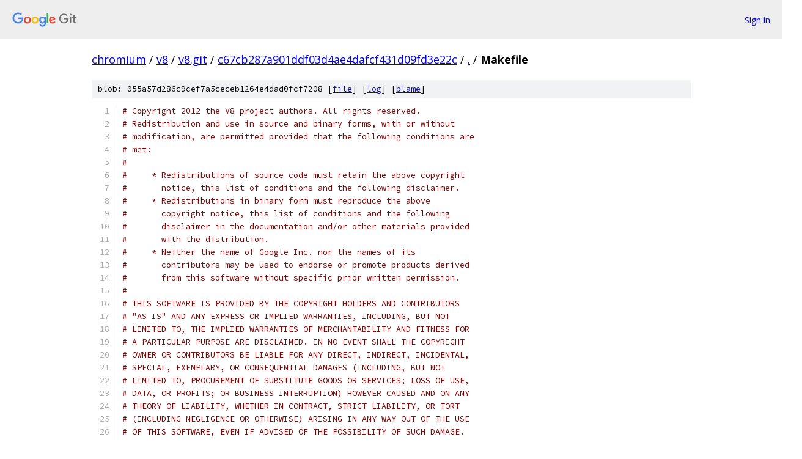

--- FILE ---
content_type: text/html; charset=utf-8
request_url: https://chromium.googlesource.com/v8/v8.git/+/c67cb287a901ddf03d4ae4dafcf431d09fd3e22c/Makefile
body_size: 12588
content:
<!DOCTYPE html><html lang="en"><head><meta charset="utf-8"><meta name="viewport" content="width=device-width, initial-scale=1"><title>Makefile - v8/v8.git - Git at Google</title><link rel="stylesheet" type="text/css" href="/+static/base.css"><link rel="stylesheet" type="text/css" href="/+static/prettify/prettify.css"><!-- default customHeadTagPart --></head><body class="Site"><header class="Site-header"><div class="Header"><a class="Header-image" href="/"><img src="//www.gstatic.com/images/branding/lockups/2x/lockup_git_color_108x24dp.png" width="108" height="24" alt="Google Git"></a><div class="Header-menu"> <a class="Header-menuItem" href="https://accounts.google.com/AccountChooser?faa=1&amp;continue=https://chromium.googlesource.com/login/v8/v8.git/%2B/c67cb287a901ddf03d4ae4dafcf431d09fd3e22c/Makefile">Sign in</a> </div></div></header><div class="Site-content"><div class="Container "><div class="Breadcrumbs"><a class="Breadcrumbs-crumb" href="/?format=HTML">chromium</a> / <a class="Breadcrumbs-crumb" href="/v8/">v8</a> / <a class="Breadcrumbs-crumb" href="/v8/v8.git/">v8.git</a> / <a class="Breadcrumbs-crumb" href="/v8/v8.git/+/c67cb287a901ddf03d4ae4dafcf431d09fd3e22c">c67cb287a901ddf03d4ae4dafcf431d09fd3e22c</a> / <a class="Breadcrumbs-crumb" href="/v8/v8.git/+/c67cb287a901ddf03d4ae4dafcf431d09fd3e22c/">.</a> / <span class="Breadcrumbs-crumb">Makefile</span></div><div class="u-sha1 u-monospace BlobSha1">blob: 055a57d286c9cef7a5ceceb1264e4dad0fcf7208 [<a href="/v8/v8.git/+/c67cb287a901ddf03d4ae4dafcf431d09fd3e22c/Makefile">file</a>] [<a href="/v8/v8.git/+log/c67cb287a901ddf03d4ae4dafcf431d09fd3e22c/Makefile">log</a>] [<a href="/v8/v8.git/+blame/c67cb287a901ddf03d4ae4dafcf431d09fd3e22c/Makefile">blame</a>]</div><table class="FileContents"><tr class="u-pre u-monospace FileContents-line"><td class="u-lineNum u-noSelect FileContents-lineNum" data-line-number="1"></td><td class="FileContents-lineContents" id="1"><span class="com"># Copyright 2012 the V8 project authors. All rights reserved.</span></td></tr><tr class="u-pre u-monospace FileContents-line"><td class="u-lineNum u-noSelect FileContents-lineNum" data-line-number="2"></td><td class="FileContents-lineContents" id="2"><span class="com"># Redistribution and use in source and binary forms, with or without</span></td></tr><tr class="u-pre u-monospace FileContents-line"><td class="u-lineNum u-noSelect FileContents-lineNum" data-line-number="3"></td><td class="FileContents-lineContents" id="3"><span class="com"># modification, are permitted provided that the following conditions are</span></td></tr><tr class="u-pre u-monospace FileContents-line"><td class="u-lineNum u-noSelect FileContents-lineNum" data-line-number="4"></td><td class="FileContents-lineContents" id="4"><span class="com"># met:</span></td></tr><tr class="u-pre u-monospace FileContents-line"><td class="u-lineNum u-noSelect FileContents-lineNum" data-line-number="5"></td><td class="FileContents-lineContents" id="5"><span class="com">#</span></td></tr><tr class="u-pre u-monospace FileContents-line"><td class="u-lineNum u-noSelect FileContents-lineNum" data-line-number="6"></td><td class="FileContents-lineContents" id="6"><span class="com">#     * Redistributions of source code must retain the above copyright</span></td></tr><tr class="u-pre u-monospace FileContents-line"><td class="u-lineNum u-noSelect FileContents-lineNum" data-line-number="7"></td><td class="FileContents-lineContents" id="7"><span class="com">#       notice, this list of conditions and the following disclaimer.</span></td></tr><tr class="u-pre u-monospace FileContents-line"><td class="u-lineNum u-noSelect FileContents-lineNum" data-line-number="8"></td><td class="FileContents-lineContents" id="8"><span class="com">#     * Redistributions in binary form must reproduce the above</span></td></tr><tr class="u-pre u-monospace FileContents-line"><td class="u-lineNum u-noSelect FileContents-lineNum" data-line-number="9"></td><td class="FileContents-lineContents" id="9"><span class="com">#       copyright notice, this list of conditions and the following</span></td></tr><tr class="u-pre u-monospace FileContents-line"><td class="u-lineNum u-noSelect FileContents-lineNum" data-line-number="10"></td><td class="FileContents-lineContents" id="10"><span class="com">#       disclaimer in the documentation and/or other materials provided</span></td></tr><tr class="u-pre u-monospace FileContents-line"><td class="u-lineNum u-noSelect FileContents-lineNum" data-line-number="11"></td><td class="FileContents-lineContents" id="11"><span class="com">#       with the distribution.</span></td></tr><tr class="u-pre u-monospace FileContents-line"><td class="u-lineNum u-noSelect FileContents-lineNum" data-line-number="12"></td><td class="FileContents-lineContents" id="12"><span class="com">#     * Neither the name of Google Inc. nor the names of its</span></td></tr><tr class="u-pre u-monospace FileContents-line"><td class="u-lineNum u-noSelect FileContents-lineNum" data-line-number="13"></td><td class="FileContents-lineContents" id="13"><span class="com">#       contributors may be used to endorse or promote products derived</span></td></tr><tr class="u-pre u-monospace FileContents-line"><td class="u-lineNum u-noSelect FileContents-lineNum" data-line-number="14"></td><td class="FileContents-lineContents" id="14"><span class="com">#       from this software without specific prior written permission.</span></td></tr><tr class="u-pre u-monospace FileContents-line"><td class="u-lineNum u-noSelect FileContents-lineNum" data-line-number="15"></td><td class="FileContents-lineContents" id="15"><span class="com">#</span></td></tr><tr class="u-pre u-monospace FileContents-line"><td class="u-lineNum u-noSelect FileContents-lineNum" data-line-number="16"></td><td class="FileContents-lineContents" id="16"><span class="com"># THIS SOFTWARE IS PROVIDED BY THE COPYRIGHT HOLDERS AND CONTRIBUTORS</span></td></tr><tr class="u-pre u-monospace FileContents-line"><td class="u-lineNum u-noSelect FileContents-lineNum" data-line-number="17"></td><td class="FileContents-lineContents" id="17"><span class="com"># &quot;AS IS&quot; AND ANY EXPRESS OR IMPLIED WARRANTIES, INCLUDING, BUT NOT</span></td></tr><tr class="u-pre u-monospace FileContents-line"><td class="u-lineNum u-noSelect FileContents-lineNum" data-line-number="18"></td><td class="FileContents-lineContents" id="18"><span class="com"># LIMITED TO, THE IMPLIED WARRANTIES OF MERCHANTABILITY AND FITNESS FOR</span></td></tr><tr class="u-pre u-monospace FileContents-line"><td class="u-lineNum u-noSelect FileContents-lineNum" data-line-number="19"></td><td class="FileContents-lineContents" id="19"><span class="com"># A PARTICULAR PURPOSE ARE DISCLAIMED. IN NO EVENT SHALL THE COPYRIGHT</span></td></tr><tr class="u-pre u-monospace FileContents-line"><td class="u-lineNum u-noSelect FileContents-lineNum" data-line-number="20"></td><td class="FileContents-lineContents" id="20"><span class="com"># OWNER OR CONTRIBUTORS BE LIABLE FOR ANY DIRECT, INDIRECT, INCIDENTAL,</span></td></tr><tr class="u-pre u-monospace FileContents-line"><td class="u-lineNum u-noSelect FileContents-lineNum" data-line-number="21"></td><td class="FileContents-lineContents" id="21"><span class="com"># SPECIAL, EXEMPLARY, OR CONSEQUENTIAL DAMAGES (INCLUDING, BUT NOT</span></td></tr><tr class="u-pre u-monospace FileContents-line"><td class="u-lineNum u-noSelect FileContents-lineNum" data-line-number="22"></td><td class="FileContents-lineContents" id="22"><span class="com"># LIMITED TO, PROCUREMENT OF SUBSTITUTE GOODS OR SERVICES; LOSS OF USE,</span></td></tr><tr class="u-pre u-monospace FileContents-line"><td class="u-lineNum u-noSelect FileContents-lineNum" data-line-number="23"></td><td class="FileContents-lineContents" id="23"><span class="com"># DATA, OR PROFITS; OR BUSINESS INTERRUPTION) HOWEVER CAUSED AND ON ANY</span></td></tr><tr class="u-pre u-monospace FileContents-line"><td class="u-lineNum u-noSelect FileContents-lineNum" data-line-number="24"></td><td class="FileContents-lineContents" id="24"><span class="com"># THEORY OF LIABILITY, WHETHER IN CONTRACT, STRICT LIABILITY, OR TORT</span></td></tr><tr class="u-pre u-monospace FileContents-line"><td class="u-lineNum u-noSelect FileContents-lineNum" data-line-number="25"></td><td class="FileContents-lineContents" id="25"><span class="com"># (INCLUDING NEGLIGENCE OR OTHERWISE) ARISING IN ANY WAY OUT OF THE USE</span></td></tr><tr class="u-pre u-monospace FileContents-line"><td class="u-lineNum u-noSelect FileContents-lineNum" data-line-number="26"></td><td class="FileContents-lineContents" id="26"><span class="com"># OF THIS SOFTWARE, EVEN IF ADVISED OF THE POSSIBILITY OF SUCH DAMAGE.</span></td></tr><tr class="u-pre u-monospace FileContents-line"><td class="u-lineNum u-noSelect FileContents-lineNum" data-line-number="27"></td><td class="FileContents-lineContents" id="27"></td></tr><tr class="u-pre u-monospace FileContents-line"><td class="u-lineNum u-noSelect FileContents-lineNum" data-line-number="28"></td><td class="FileContents-lineContents" id="28"></td></tr><tr class="u-pre u-monospace FileContents-line"><td class="u-lineNum u-noSelect FileContents-lineNum" data-line-number="29"></td><td class="FileContents-lineContents" id="29"><span class="com"># Variable default definitions. Override them by exporting them in your shell.</span></td></tr><tr class="u-pre u-monospace FileContents-line"><td class="u-lineNum u-noSelect FileContents-lineNum" data-line-number="30"></td><td class="FileContents-lineContents" id="30"><span class="pln">OUTDIR </span><span class="pun">?=</span><span class="pln"> out</span></td></tr><tr class="u-pre u-monospace FileContents-line"><td class="u-lineNum u-noSelect FileContents-lineNum" data-line-number="31"></td><td class="FileContents-lineContents" id="31"><span class="pln">TESTJOBS </span><span class="pun">?=</span></td></tr><tr class="u-pre u-monospace FileContents-line"><td class="u-lineNum u-noSelect FileContents-lineNum" data-line-number="32"></td><td class="FileContents-lineContents" id="32"><span class="pln">GYPFLAGS </span><span class="pun">?=</span></td></tr><tr class="u-pre u-monospace FileContents-line"><td class="u-lineNum u-noSelect FileContents-lineNum" data-line-number="33"></td><td class="FileContents-lineContents" id="33"><span class="pln">TESTFLAGS </span><span class="pun">?=</span></td></tr><tr class="u-pre u-monospace FileContents-line"><td class="u-lineNum u-noSelect FileContents-lineNum" data-line-number="34"></td><td class="FileContents-lineContents" id="34"><span class="pln">ANDROID_NDK_ROOT </span><span class="pun">?=</span></td></tr><tr class="u-pre u-monospace FileContents-line"><td class="u-lineNum u-noSelect FileContents-lineNum" data-line-number="35"></td><td class="FileContents-lineContents" id="35"><span class="pln">ANDROID_NDK_HOST_ARCH </span><span class="pun">?=</span></td></tr><tr class="u-pre u-monospace FileContents-line"><td class="u-lineNum u-noSelect FileContents-lineNum" data-line-number="36"></td><td class="FileContents-lineContents" id="36"><span class="pln">ANDROID_TOOLCHAIN </span><span class="pun">?=</span></td></tr><tr class="u-pre u-monospace FileContents-line"><td class="u-lineNum u-noSelect FileContents-lineNum" data-line-number="37"></td><td class="FileContents-lineContents" id="37"><span class="pln">ANDROID_V8 </span><span class="pun">?=</span><span class="pln"> </span><span class="pun">/</span><span class="pln">data</span><span class="pun">/</span><span class="kwd">local</span><span class="pun">/</span><span class="pln">tmp</span><span class="pun">/</span><span class="pln">v8</span></td></tr><tr class="u-pre u-monospace FileContents-line"><td class="u-lineNum u-noSelect FileContents-lineNum" data-line-number="38"></td><td class="FileContents-lineContents" id="38"><span class="pln">NACL_SDK_ROOT </span><span class="pun">?=</span></td></tr><tr class="u-pre u-monospace FileContents-line"><td class="u-lineNum u-noSelect FileContents-lineNum" data-line-number="39"></td><td class="FileContents-lineContents" id="39"></td></tr><tr class="u-pre u-monospace FileContents-line"><td class="u-lineNum u-noSelect FileContents-lineNum" data-line-number="40"></td><td class="FileContents-lineContents" id="40"><span class="com"># Special build flags. Use them like this: &quot;make library=shared&quot;</span></td></tr><tr class="u-pre u-monospace FileContents-line"><td class="u-lineNum u-noSelect FileContents-lineNum" data-line-number="41"></td><td class="FileContents-lineContents" id="41"></td></tr><tr class="u-pre u-monospace FileContents-line"><td class="u-lineNum u-noSelect FileContents-lineNum" data-line-number="42"></td><td class="FileContents-lineContents" id="42"><span class="com"># library=shared || component=shared_library</span></td></tr><tr class="u-pre u-monospace FileContents-line"><td class="u-lineNum u-noSelect FileContents-lineNum" data-line-number="43"></td><td class="FileContents-lineContents" id="43"><span class="pln">ifeq </span><span class="pun">(</span><span class="pln">$</span><span class="pun">(</span><span class="pln">library</span><span class="pun">),</span><span class="pln"> shared</span><span class="pun">)</span></td></tr><tr class="u-pre u-monospace FileContents-line"><td class="u-lineNum u-noSelect FileContents-lineNum" data-line-number="44"></td><td class="FileContents-lineContents" id="44"><span class="pln">  GYPFLAGS </span><span class="pun">+=</span><span class="pln"> </span><span class="pun">-</span><span class="typ">Dcomponent</span><span class="pun">=</span><span class="pln">shared_library</span></td></tr><tr class="u-pre u-monospace FileContents-line"><td class="u-lineNum u-noSelect FileContents-lineNum" data-line-number="45"></td><td class="FileContents-lineContents" id="45"><span class="pln">endif</span></td></tr><tr class="u-pre u-monospace FileContents-line"><td class="u-lineNum u-noSelect FileContents-lineNum" data-line-number="46"></td><td class="FileContents-lineContents" id="46"><span class="pln">ifdef component</span></td></tr><tr class="u-pre u-monospace FileContents-line"><td class="u-lineNum u-noSelect FileContents-lineNum" data-line-number="47"></td><td class="FileContents-lineContents" id="47"><span class="pln">  GYPFLAGS </span><span class="pun">+=</span><span class="pln"> </span><span class="pun">-</span><span class="typ">Dcomponent</span><span class="pun">=</span><span class="pln">$</span><span class="pun">(</span><span class="pln">component</span><span class="pun">)</span></td></tr><tr class="u-pre u-monospace FileContents-line"><td class="u-lineNum u-noSelect FileContents-lineNum" data-line-number="48"></td><td class="FileContents-lineContents" id="48"><span class="pln">endif</span></td></tr><tr class="u-pre u-monospace FileContents-line"><td class="u-lineNum u-noSelect FileContents-lineNum" data-line-number="49"></td><td class="FileContents-lineContents" id="49"><span class="com"># console=readline</span></td></tr><tr class="u-pre u-monospace FileContents-line"><td class="u-lineNum u-noSelect FileContents-lineNum" data-line-number="50"></td><td class="FileContents-lineContents" id="50"><span class="pln">ifdef console</span></td></tr><tr class="u-pre u-monospace FileContents-line"><td class="u-lineNum u-noSelect FileContents-lineNum" data-line-number="51"></td><td class="FileContents-lineContents" id="51"><span class="pln">  GYPFLAGS </span><span class="pun">+=</span><span class="pln"> </span><span class="pun">-</span><span class="typ">Dconsole</span><span class="pun">=</span><span class="pln">$</span><span class="pun">(</span><span class="pln">console</span><span class="pun">)</span></td></tr><tr class="u-pre u-monospace FileContents-line"><td class="u-lineNum u-noSelect FileContents-lineNum" data-line-number="52"></td><td class="FileContents-lineContents" id="52"><span class="pln">endif</span></td></tr><tr class="u-pre u-monospace FileContents-line"><td class="u-lineNum u-noSelect FileContents-lineNum" data-line-number="53"></td><td class="FileContents-lineContents" id="53"><span class="com"># disassembler=on</span></td></tr><tr class="u-pre u-monospace FileContents-line"><td class="u-lineNum u-noSelect FileContents-lineNum" data-line-number="54"></td><td class="FileContents-lineContents" id="54"><span class="pln">ifeq </span><span class="pun">(</span><span class="pln">$</span><span class="pun">(</span><span class="pln">disassembler</span><span class="pun">),</span><span class="pln"> on</span><span class="pun">)</span></td></tr><tr class="u-pre u-monospace FileContents-line"><td class="u-lineNum u-noSelect FileContents-lineNum" data-line-number="55"></td><td class="FileContents-lineContents" id="55"><span class="pln">  GYPFLAGS </span><span class="pun">+=</span><span class="pln"> </span><span class="pun">-</span><span class="typ">Dv8_enable_disassembler</span><span class="pun">=</span><span class="lit">1</span></td></tr><tr class="u-pre u-monospace FileContents-line"><td class="u-lineNum u-noSelect FileContents-lineNum" data-line-number="56"></td><td class="FileContents-lineContents" id="56"><span class="pln">endif</span></td></tr><tr class="u-pre u-monospace FileContents-line"><td class="u-lineNum u-noSelect FileContents-lineNum" data-line-number="57"></td><td class="FileContents-lineContents" id="57"><span class="com"># objectprint=on</span></td></tr><tr class="u-pre u-monospace FileContents-line"><td class="u-lineNum u-noSelect FileContents-lineNum" data-line-number="58"></td><td class="FileContents-lineContents" id="58"><span class="pln">ifeq </span><span class="pun">(</span><span class="pln">$</span><span class="pun">(</span><span class="pln">objectprint</span><span class="pun">),</span><span class="pln"> on</span><span class="pun">)</span></td></tr><tr class="u-pre u-monospace FileContents-line"><td class="u-lineNum u-noSelect FileContents-lineNum" data-line-number="59"></td><td class="FileContents-lineContents" id="59"><span class="pln">  GYPFLAGS </span><span class="pun">+=</span><span class="pln"> </span><span class="pun">-</span><span class="typ">Dv8_object_print</span><span class="pun">=</span><span class="lit">1</span></td></tr><tr class="u-pre u-monospace FileContents-line"><td class="u-lineNum u-noSelect FileContents-lineNum" data-line-number="60"></td><td class="FileContents-lineContents" id="60"><span class="pln">endif</span></td></tr><tr class="u-pre u-monospace FileContents-line"><td class="u-lineNum u-noSelect FileContents-lineNum" data-line-number="61"></td><td class="FileContents-lineContents" id="61"><span class="com"># verifyheap=on</span></td></tr><tr class="u-pre u-monospace FileContents-line"><td class="u-lineNum u-noSelect FileContents-lineNum" data-line-number="62"></td><td class="FileContents-lineContents" id="62"><span class="pln">ifeq </span><span class="pun">(</span><span class="pln">$</span><span class="pun">(</span><span class="pln">verifyheap</span><span class="pun">),</span><span class="pln"> on</span><span class="pun">)</span></td></tr><tr class="u-pre u-monospace FileContents-line"><td class="u-lineNum u-noSelect FileContents-lineNum" data-line-number="63"></td><td class="FileContents-lineContents" id="63"><span class="pln">  GYPFLAGS </span><span class="pun">+=</span><span class="pln"> </span><span class="pun">-</span><span class="typ">Dv8_enable_verify_heap</span><span class="pun">=</span><span class="lit">1</span></td></tr><tr class="u-pre u-monospace FileContents-line"><td class="u-lineNum u-noSelect FileContents-lineNum" data-line-number="64"></td><td class="FileContents-lineContents" id="64"><span class="pln">endif</span></td></tr><tr class="u-pre u-monospace FileContents-line"><td class="u-lineNum u-noSelect FileContents-lineNum" data-line-number="65"></td><td class="FileContents-lineContents" id="65"><span class="com"># tracemaps=on</span></td></tr><tr class="u-pre u-monospace FileContents-line"><td class="u-lineNum u-noSelect FileContents-lineNum" data-line-number="66"></td><td class="FileContents-lineContents" id="66"><span class="pln">ifeq </span><span class="pun">(</span><span class="pln">$</span><span class="pun">(</span><span class="pln">tracemaps</span><span class="pun">),</span><span class="pln"> on</span><span class="pun">)</span></td></tr><tr class="u-pre u-monospace FileContents-line"><td class="u-lineNum u-noSelect FileContents-lineNum" data-line-number="67"></td><td class="FileContents-lineContents" id="67"><span class="pln">  GYPFLAGS </span><span class="pun">+=</span><span class="pln"> </span><span class="pun">-</span><span class="typ">Dv8_trace_maps</span><span class="pun">=</span><span class="lit">1</span></td></tr><tr class="u-pre u-monospace FileContents-line"><td class="u-lineNum u-noSelect FileContents-lineNum" data-line-number="68"></td><td class="FileContents-lineContents" id="68"><span class="pln">endif</span></td></tr><tr class="u-pre u-monospace FileContents-line"><td class="u-lineNum u-noSelect FileContents-lineNum" data-line-number="69"></td><td class="FileContents-lineContents" id="69"><span class="com"># backtrace=off</span></td></tr><tr class="u-pre u-monospace FileContents-line"><td class="u-lineNum u-noSelect FileContents-lineNum" data-line-number="70"></td><td class="FileContents-lineContents" id="70"><span class="pln">ifeq </span><span class="pun">(</span><span class="pln">$</span><span class="pun">(</span><span class="pln">backtrace</span><span class="pun">),</span><span class="pln"> off</span><span class="pun">)</span></td></tr><tr class="u-pre u-monospace FileContents-line"><td class="u-lineNum u-noSelect FileContents-lineNum" data-line-number="71"></td><td class="FileContents-lineContents" id="71"><span class="pln">  GYPFLAGS </span><span class="pun">+=</span><span class="pln"> </span><span class="pun">-</span><span class="typ">Dv8_enable_backtrace</span><span class="pun">=</span><span class="lit">0</span></td></tr><tr class="u-pre u-monospace FileContents-line"><td class="u-lineNum u-noSelect FileContents-lineNum" data-line-number="72"></td><td class="FileContents-lineContents" id="72"><span class="kwd">else</span></td></tr><tr class="u-pre u-monospace FileContents-line"><td class="u-lineNum u-noSelect FileContents-lineNum" data-line-number="73"></td><td class="FileContents-lineContents" id="73"><span class="pln">  GYPFLAGS </span><span class="pun">+=</span><span class="pln"> </span><span class="pun">-</span><span class="typ">Dv8_enable_backtrace</span><span class="pun">=</span><span class="lit">1</span></td></tr><tr class="u-pre u-monospace FileContents-line"><td class="u-lineNum u-noSelect FileContents-lineNum" data-line-number="74"></td><td class="FileContents-lineContents" id="74"><span class="pln">endif</span></td></tr><tr class="u-pre u-monospace FileContents-line"><td class="u-lineNum u-noSelect FileContents-lineNum" data-line-number="75"></td><td class="FileContents-lineContents" id="75"><span class="com"># verifypredictable=on</span></td></tr><tr class="u-pre u-monospace FileContents-line"><td class="u-lineNum u-noSelect FileContents-lineNum" data-line-number="76"></td><td class="FileContents-lineContents" id="76"><span class="pln">ifeq </span><span class="pun">(</span><span class="pln">$</span><span class="pun">(</span><span class="pln">verifypredictable</span><span class="pun">),</span><span class="pln"> on</span><span class="pun">)</span></td></tr><tr class="u-pre u-monospace FileContents-line"><td class="u-lineNum u-noSelect FileContents-lineNum" data-line-number="77"></td><td class="FileContents-lineContents" id="77"><span class="pln">  GYPFLAGS </span><span class="pun">+=</span><span class="pln"> </span><span class="pun">-</span><span class="typ">Dv8_enable_verify_predictable</span><span class="pun">=</span><span class="lit">1</span></td></tr><tr class="u-pre u-monospace FileContents-line"><td class="u-lineNum u-noSelect FileContents-lineNum" data-line-number="78"></td><td class="FileContents-lineContents" id="78"><span class="pln">endif</span></td></tr><tr class="u-pre u-monospace FileContents-line"><td class="u-lineNum u-noSelect FileContents-lineNum" data-line-number="79"></td><td class="FileContents-lineContents" id="79"><span class="com"># snapshot=off</span></td></tr><tr class="u-pre u-monospace FileContents-line"><td class="u-lineNum u-noSelect FileContents-lineNum" data-line-number="80"></td><td class="FileContents-lineContents" id="80"><span class="pln">ifeq </span><span class="pun">(</span><span class="pln">$</span><span class="pun">(</span><span class="pln">snapshot</span><span class="pun">),</span><span class="pln"> off</span><span class="pun">)</span></td></tr><tr class="u-pre u-monospace FileContents-line"><td class="u-lineNum u-noSelect FileContents-lineNum" data-line-number="81"></td><td class="FileContents-lineContents" id="81"><span class="pln">  GYPFLAGS </span><span class="pun">+=</span><span class="pln"> </span><span class="pun">-</span><span class="typ">Dv8_use_snapshot</span><span class="pun">=</span><span class="str">&#39;false&#39;</span></td></tr><tr class="u-pre u-monospace FileContents-line"><td class="u-lineNum u-noSelect FileContents-lineNum" data-line-number="82"></td><td class="FileContents-lineContents" id="82"><span class="pln">endif</span></td></tr><tr class="u-pre u-monospace FileContents-line"><td class="u-lineNum u-noSelect FileContents-lineNum" data-line-number="83"></td><td class="FileContents-lineContents" id="83"><span class="pln">ifeq </span><span class="pun">(</span><span class="pln">$</span><span class="pun">(</span><span class="pln">snapshot</span><span class="pun">),</span><span class="pln"> external</span><span class="pun">)</span></td></tr><tr class="u-pre u-monospace FileContents-line"><td class="u-lineNum u-noSelect FileContents-lineNum" data-line-number="84"></td><td class="FileContents-lineContents" id="84"><span class="pln">  GYPFLAGS </span><span class="pun">+=</span><span class="pln"> </span><span class="pun">-</span><span class="typ">Dv8_use_external_startup_data</span><span class="pun">=</span><span class="lit">1</span></td></tr><tr class="u-pre u-monospace FileContents-line"><td class="u-lineNum u-noSelect FileContents-lineNum" data-line-number="85"></td><td class="FileContents-lineContents" id="85"><span class="pln">endif</span></td></tr><tr class="u-pre u-monospace FileContents-line"><td class="u-lineNum u-noSelect FileContents-lineNum" data-line-number="86"></td><td class="FileContents-lineContents" id="86"><span class="com"># extrachecks=on/off</span></td></tr><tr class="u-pre u-monospace FileContents-line"><td class="u-lineNum u-noSelect FileContents-lineNum" data-line-number="87"></td><td class="FileContents-lineContents" id="87"><span class="pln">ifeq </span><span class="pun">(</span><span class="pln">$</span><span class="pun">(</span><span class="pln">extrachecks</span><span class="pun">),</span><span class="pln"> on</span><span class="pun">)</span></td></tr><tr class="u-pre u-monospace FileContents-line"><td class="u-lineNum u-noSelect FileContents-lineNum" data-line-number="88"></td><td class="FileContents-lineContents" id="88"><span class="pln">  GYPFLAGS </span><span class="pun">+=</span><span class="pln"> </span><span class="pun">-</span><span class="typ">Ddcheck_always_on</span><span class="pun">=</span><span class="lit">1</span><span class="pln"> </span><span class="pun">-</span><span class="typ">Dv8_enable_handle_zapping</span><span class="pun">=</span><span class="lit">1</span></td></tr><tr class="u-pre u-monospace FileContents-line"><td class="u-lineNum u-noSelect FileContents-lineNum" data-line-number="89"></td><td class="FileContents-lineContents" id="89"><span class="pln">endif</span></td></tr><tr class="u-pre u-monospace FileContents-line"><td class="u-lineNum u-noSelect FileContents-lineNum" data-line-number="90"></td><td class="FileContents-lineContents" id="90"><span class="pln">ifeq </span><span class="pun">(</span><span class="pln">$</span><span class="pun">(</span><span class="pln">extrachecks</span><span class="pun">),</span><span class="pln"> off</span><span class="pun">)</span></td></tr><tr class="u-pre u-monospace FileContents-line"><td class="u-lineNum u-noSelect FileContents-lineNum" data-line-number="91"></td><td class="FileContents-lineContents" id="91"><span class="pln">  GYPFLAGS </span><span class="pun">+=</span><span class="pln"> </span><span class="pun">-</span><span class="typ">Ddcheck_always_on</span><span class="pun">=</span><span class="lit">0</span><span class="pln"> </span><span class="pun">-</span><span class="typ">Dv8_enable_handle_zapping</span><span class="pun">=</span><span class="lit">0</span></td></tr><tr class="u-pre u-monospace FileContents-line"><td class="u-lineNum u-noSelect FileContents-lineNum" data-line-number="92"></td><td class="FileContents-lineContents" id="92"><span class="pln">endif</span></td></tr><tr class="u-pre u-monospace FileContents-line"><td class="u-lineNum u-noSelect FileContents-lineNum" data-line-number="93"></td><td class="FileContents-lineContents" id="93"><span class="com"># slowdchecks=on/off</span></td></tr><tr class="u-pre u-monospace FileContents-line"><td class="u-lineNum u-noSelect FileContents-lineNum" data-line-number="94"></td><td class="FileContents-lineContents" id="94"><span class="pln">ifeq </span><span class="pun">(</span><span class="pln">$</span><span class="pun">(</span><span class="pln">slowdchecks</span><span class="pun">),</span><span class="pln"> on</span><span class="pun">)</span></td></tr><tr class="u-pre u-monospace FileContents-line"><td class="u-lineNum u-noSelect FileContents-lineNum" data-line-number="95"></td><td class="FileContents-lineContents" id="95"><span class="pln">  GYPFLAGS </span><span class="pun">+=</span><span class="pln"> </span><span class="pun">-</span><span class="typ">Dv8_enable_slow_dchecks</span><span class="pun">=</span><span class="lit">1</span></td></tr><tr class="u-pre u-monospace FileContents-line"><td class="u-lineNum u-noSelect FileContents-lineNum" data-line-number="96"></td><td class="FileContents-lineContents" id="96"><span class="pln">endif</span></td></tr><tr class="u-pre u-monospace FileContents-line"><td class="u-lineNum u-noSelect FileContents-lineNum" data-line-number="97"></td><td class="FileContents-lineContents" id="97"><span class="pln">ifeq </span><span class="pun">(</span><span class="pln">$</span><span class="pun">(</span><span class="pln">slowdchecks</span><span class="pun">),</span><span class="pln"> off</span><span class="pun">)</span></td></tr><tr class="u-pre u-monospace FileContents-line"><td class="u-lineNum u-noSelect FileContents-lineNum" data-line-number="98"></td><td class="FileContents-lineContents" id="98"><span class="pln">  GYPFLAGS </span><span class="pun">+=</span><span class="pln"> </span><span class="pun">-</span><span class="typ">Dv8_enable_slow_dchecks</span><span class="pun">=</span><span class="lit">0</span></td></tr><tr class="u-pre u-monospace FileContents-line"><td class="u-lineNum u-noSelect FileContents-lineNum" data-line-number="99"></td><td class="FileContents-lineContents" id="99"><span class="pln">endif</span></td></tr><tr class="u-pre u-monospace FileContents-line"><td class="u-lineNum u-noSelect FileContents-lineNum" data-line-number="100"></td><td class="FileContents-lineContents" id="100"><span class="com"># gdbjit=on/off</span></td></tr><tr class="u-pre u-monospace FileContents-line"><td class="u-lineNum u-noSelect FileContents-lineNum" data-line-number="101"></td><td class="FileContents-lineContents" id="101"><span class="pln">ifeq </span><span class="pun">(</span><span class="pln">$</span><span class="pun">(</span><span class="pln">gdbjit</span><span class="pun">),</span><span class="pln"> on</span><span class="pun">)</span></td></tr><tr class="u-pre u-monospace FileContents-line"><td class="u-lineNum u-noSelect FileContents-lineNum" data-line-number="102"></td><td class="FileContents-lineContents" id="102"><span class="pln">  GYPFLAGS </span><span class="pun">+=</span><span class="pln"> </span><span class="pun">-</span><span class="typ">Dv8_enable_gdbjit</span><span class="pun">=</span><span class="lit">1</span></td></tr><tr class="u-pre u-monospace FileContents-line"><td class="u-lineNum u-noSelect FileContents-lineNum" data-line-number="103"></td><td class="FileContents-lineContents" id="103"><span class="pln">endif</span></td></tr><tr class="u-pre u-monospace FileContents-line"><td class="u-lineNum u-noSelect FileContents-lineNum" data-line-number="104"></td><td class="FileContents-lineContents" id="104"><span class="pln">ifeq </span><span class="pun">(</span><span class="pln">$</span><span class="pun">(</span><span class="pln">gdbjit</span><span class="pun">),</span><span class="pln"> off</span><span class="pun">)</span></td></tr><tr class="u-pre u-monospace FileContents-line"><td class="u-lineNum u-noSelect FileContents-lineNum" data-line-number="105"></td><td class="FileContents-lineContents" id="105"><span class="pln">  GYPFLAGS </span><span class="pun">+=</span><span class="pln"> </span><span class="pun">-</span><span class="typ">Dv8_enable_gdbjit</span><span class="pun">=</span><span class="lit">0</span></td></tr><tr class="u-pre u-monospace FileContents-line"><td class="u-lineNum u-noSelect FileContents-lineNum" data-line-number="106"></td><td class="FileContents-lineContents" id="106"><span class="pln">endif</span></td></tr><tr class="u-pre u-monospace FileContents-line"><td class="u-lineNum u-noSelect FileContents-lineNum" data-line-number="107"></td><td class="FileContents-lineContents" id="107"><span class="com"># vtunejit=on</span></td></tr><tr class="u-pre u-monospace FileContents-line"><td class="u-lineNum u-noSelect FileContents-lineNum" data-line-number="108"></td><td class="FileContents-lineContents" id="108"><span class="pln">ifeq </span><span class="pun">(</span><span class="pln">$</span><span class="pun">(</span><span class="pln">vtunejit</span><span class="pun">),</span><span class="pln"> on</span><span class="pun">)</span></td></tr><tr class="u-pre u-monospace FileContents-line"><td class="u-lineNum u-noSelect FileContents-lineNum" data-line-number="109"></td><td class="FileContents-lineContents" id="109"><span class="pln">  GYPFLAGS </span><span class="pun">+=</span><span class="pln"> </span><span class="pun">-</span><span class="typ">Dv8_enable_vtunejit</span><span class="pun">=</span><span class="lit">1</span></td></tr><tr class="u-pre u-monospace FileContents-line"><td class="u-lineNum u-noSelect FileContents-lineNum" data-line-number="110"></td><td class="FileContents-lineContents" id="110"><span class="pln">endif</span></td></tr><tr class="u-pre u-monospace FileContents-line"><td class="u-lineNum u-noSelect FileContents-lineNum" data-line-number="111"></td><td class="FileContents-lineContents" id="111"><span class="com"># unalignedaccess=on</span></td></tr><tr class="u-pre u-monospace FileContents-line"><td class="u-lineNum u-noSelect FileContents-lineNum" data-line-number="112"></td><td class="FileContents-lineContents" id="112"><span class="pln">ifeq </span><span class="pun">(</span><span class="pln">$</span><span class="pun">(</span><span class="pln">unalignedaccess</span><span class="pun">),</span><span class="pln"> on</span><span class="pun">)</span></td></tr><tr class="u-pre u-monospace FileContents-line"><td class="u-lineNum u-noSelect FileContents-lineNum" data-line-number="113"></td><td class="FileContents-lineContents" id="113"><span class="pln">  GYPFLAGS </span><span class="pun">+=</span><span class="pln"> </span><span class="pun">-</span><span class="typ">Dv8_can_use_unaligned_accesses</span><span class="pun">=</span><span class="pln">true</span></td></tr><tr class="u-pre u-monospace FileContents-line"><td class="u-lineNum u-noSelect FileContents-lineNum" data-line-number="114"></td><td class="FileContents-lineContents" id="114"><span class="pln">endif</span></td></tr><tr class="u-pre u-monospace FileContents-line"><td class="u-lineNum u-noSelect FileContents-lineNum" data-line-number="115"></td><td class="FileContents-lineContents" id="115"><span class="com"># randomseed=12345, disable random seed via randomseed=0</span></td></tr><tr class="u-pre u-monospace FileContents-line"><td class="u-lineNum u-noSelect FileContents-lineNum" data-line-number="116"></td><td class="FileContents-lineContents" id="116"><span class="pln">ifdef randomseed</span></td></tr><tr class="u-pre u-monospace FileContents-line"><td class="u-lineNum u-noSelect FileContents-lineNum" data-line-number="117"></td><td class="FileContents-lineContents" id="117"><span class="pln">  GYPFLAGS </span><span class="pun">+=</span><span class="pln"> </span><span class="pun">-</span><span class="typ">Dv8_random_seed</span><span class="pun">=</span><span class="pln">$</span><span class="pun">(</span><span class="pln">randomseed</span><span class="pun">)</span></td></tr><tr class="u-pre u-monospace FileContents-line"><td class="u-lineNum u-noSelect FileContents-lineNum" data-line-number="118"></td><td class="FileContents-lineContents" id="118"><span class="pln">endif</span></td></tr><tr class="u-pre u-monospace FileContents-line"><td class="u-lineNum u-noSelect FileContents-lineNum" data-line-number="119"></td><td class="FileContents-lineContents" id="119"><span class="com"># soname_version=1.2.3</span></td></tr><tr class="u-pre u-monospace FileContents-line"><td class="u-lineNum u-noSelect FileContents-lineNum" data-line-number="120"></td><td class="FileContents-lineContents" id="120"><span class="pln">ifdef soname_version</span></td></tr><tr class="u-pre u-monospace FileContents-line"><td class="u-lineNum u-noSelect FileContents-lineNum" data-line-number="121"></td><td class="FileContents-lineContents" id="121"><span class="pln">  GYPFLAGS </span><span class="pun">+=</span><span class="pln"> </span><span class="pun">-</span><span class="typ">Dsoname_version</span><span class="pun">=</span><span class="pln">$</span><span class="pun">(</span><span class="pln">soname_version</span><span class="pun">)</span></td></tr><tr class="u-pre u-monospace FileContents-line"><td class="u-lineNum u-noSelect FileContents-lineNum" data-line-number="122"></td><td class="FileContents-lineContents" id="122"><span class="pln">endif</span></td></tr><tr class="u-pre u-monospace FileContents-line"><td class="u-lineNum u-noSelect FileContents-lineNum" data-line-number="123"></td><td class="FileContents-lineContents" id="123"><span class="com"># werror=no</span></td></tr><tr class="u-pre u-monospace FileContents-line"><td class="u-lineNum u-noSelect FileContents-lineNum" data-line-number="124"></td><td class="FileContents-lineContents" id="124"><span class="pln">ifeq </span><span class="pun">(</span><span class="pln">$</span><span class="pun">(</span><span class="pln">werror</span><span class="pun">),</span><span class="pln"> no</span><span class="pun">)</span></td></tr><tr class="u-pre u-monospace FileContents-line"><td class="u-lineNum u-noSelect FileContents-lineNum" data-line-number="125"></td><td class="FileContents-lineContents" id="125"><span class="pln">  GYPFLAGS </span><span class="pun">+=</span><span class="pln"> </span><span class="pun">-</span><span class="typ">Dwerror</span><span class="pun">=</span><span class="str">&#39;&#39;</span></td></tr><tr class="u-pre u-monospace FileContents-line"><td class="u-lineNum u-noSelect FileContents-lineNum" data-line-number="126"></td><td class="FileContents-lineContents" id="126"><span class="pln">endif</span></td></tr><tr class="u-pre u-monospace FileContents-line"><td class="u-lineNum u-noSelect FileContents-lineNum" data-line-number="127"></td><td class="FileContents-lineContents" id="127"><span class="com"># presubmit=no</span></td></tr><tr class="u-pre u-monospace FileContents-line"><td class="u-lineNum u-noSelect FileContents-lineNum" data-line-number="128"></td><td class="FileContents-lineContents" id="128"><span class="pln">ifeq </span><span class="pun">(</span><span class="pln">$</span><span class="pun">(</span><span class="pln">presubmit</span><span class="pun">),</span><span class="pln"> no</span><span class="pun">)</span></td></tr><tr class="u-pre u-monospace FileContents-line"><td class="u-lineNum u-noSelect FileContents-lineNum" data-line-number="129"></td><td class="FileContents-lineContents" id="129"><span class="pln">  TESTFLAGS </span><span class="pun">+=</span><span class="pln"> </span><span class="pun">--</span><span class="pln">no</span><span class="pun">-</span><span class="pln">presubmit</span></td></tr><tr class="u-pre u-monospace FileContents-line"><td class="u-lineNum u-noSelect FileContents-lineNum" data-line-number="130"></td><td class="FileContents-lineContents" id="130"><span class="pln">endif</span></td></tr><tr class="u-pre u-monospace FileContents-line"><td class="u-lineNum u-noSelect FileContents-lineNum" data-line-number="131"></td><td class="FileContents-lineContents" id="131"><span class="com"># strictaliasing=off (workaround for GCC-4.5)</span></td></tr><tr class="u-pre u-monospace FileContents-line"><td class="u-lineNum u-noSelect FileContents-lineNum" data-line-number="132"></td><td class="FileContents-lineContents" id="132"><span class="pln">ifeq </span><span class="pun">(</span><span class="pln">$</span><span class="pun">(</span><span class="pln">strictaliasing</span><span class="pun">),</span><span class="pln"> off</span><span class="pun">)</span></td></tr><tr class="u-pre u-monospace FileContents-line"><td class="u-lineNum u-noSelect FileContents-lineNum" data-line-number="133"></td><td class="FileContents-lineContents" id="133"><span class="pln">  GYPFLAGS </span><span class="pun">+=</span><span class="pln"> </span><span class="pun">-</span><span class="typ">Dv8_no_strict_aliasing</span><span class="pun">=</span><span class="lit">1</span></td></tr><tr class="u-pre u-monospace FileContents-line"><td class="u-lineNum u-noSelect FileContents-lineNum" data-line-number="134"></td><td class="FileContents-lineContents" id="134"><span class="pln">endif</span></td></tr><tr class="u-pre u-monospace FileContents-line"><td class="u-lineNum u-noSelect FileContents-lineNum" data-line-number="135"></td><td class="FileContents-lineContents" id="135"><span class="com"># regexp=interpreted</span></td></tr><tr class="u-pre u-monospace FileContents-line"><td class="u-lineNum u-noSelect FileContents-lineNum" data-line-number="136"></td><td class="FileContents-lineContents" id="136"><span class="pln">ifeq </span><span class="pun">(</span><span class="pln">$</span><span class="pun">(</span><span class="pln">regexp</span><span class="pun">),</span><span class="pln"> interpreted</span><span class="pun">)</span></td></tr><tr class="u-pre u-monospace FileContents-line"><td class="u-lineNum u-noSelect FileContents-lineNum" data-line-number="137"></td><td class="FileContents-lineContents" id="137"><span class="pln">  GYPFLAGS </span><span class="pun">+=</span><span class="pln"> </span><span class="pun">-</span><span class="typ">Dv8_interpreted_regexp</span><span class="pun">=</span><span class="lit">1</span></td></tr><tr class="u-pre u-monospace FileContents-line"><td class="u-lineNum u-noSelect FileContents-lineNum" data-line-number="138"></td><td class="FileContents-lineContents" id="138"><span class="pln">endif</span></td></tr><tr class="u-pre u-monospace FileContents-line"><td class="u-lineNum u-noSelect FileContents-lineNum" data-line-number="139"></td><td class="FileContents-lineContents" id="139"><span class="com"># i18nsupport=off</span></td></tr><tr class="u-pre u-monospace FileContents-line"><td class="u-lineNum u-noSelect FileContents-lineNum" data-line-number="140"></td><td class="FileContents-lineContents" id="140"><span class="pln">ifeq </span><span class="pun">(</span><span class="pln">$</span><span class="pun">(</span><span class="pln">i18nsupport</span><span class="pun">),</span><span class="pln"> off</span><span class="pun">)</span></td></tr><tr class="u-pre u-monospace FileContents-line"><td class="u-lineNum u-noSelect FileContents-lineNum" data-line-number="141"></td><td class="FileContents-lineContents" id="141"><span class="pln">  GYPFLAGS </span><span class="pun">+=</span><span class="pln"> </span><span class="pun">-</span><span class="typ">Dv8_enable_i18n_support</span><span class="pun">=</span><span class="lit">0</span></td></tr><tr class="u-pre u-monospace FileContents-line"><td class="u-lineNum u-noSelect FileContents-lineNum" data-line-number="142"></td><td class="FileContents-lineContents" id="142"><span class="pln">  TESTFLAGS </span><span class="pun">+=</span><span class="pln"> </span><span class="pun">--</span><span class="pln">noi18n</span></td></tr><tr class="u-pre u-monospace FileContents-line"><td class="u-lineNum u-noSelect FileContents-lineNum" data-line-number="143"></td><td class="FileContents-lineContents" id="143"><span class="pln">endif</span></td></tr><tr class="u-pre u-monospace FileContents-line"><td class="u-lineNum u-noSelect FileContents-lineNum" data-line-number="144"></td><td class="FileContents-lineContents" id="144"><span class="com"># deprecation_warnings=on</span></td></tr><tr class="u-pre u-monospace FileContents-line"><td class="u-lineNum u-noSelect FileContents-lineNum" data-line-number="145"></td><td class="FileContents-lineContents" id="145"><span class="pln">ifeq </span><span class="pun">(</span><span class="pln">$</span><span class="pun">(</span><span class="pln">deprecationwarnings</span><span class="pun">),</span><span class="pln"> on</span><span class="pun">)</span></td></tr><tr class="u-pre u-monospace FileContents-line"><td class="u-lineNum u-noSelect FileContents-lineNum" data-line-number="146"></td><td class="FileContents-lineContents" id="146"><span class="pln">  GYPFLAGS </span><span class="pun">+=</span><span class="pln"> </span><span class="pun">-</span><span class="typ">Dv8_deprecation_warnings</span><span class="pun">=</span><span class="lit">1</span></td></tr><tr class="u-pre u-monospace FileContents-line"><td class="u-lineNum u-noSelect FileContents-lineNum" data-line-number="147"></td><td class="FileContents-lineContents" id="147"><span class="pln">endif</span></td></tr><tr class="u-pre u-monospace FileContents-line"><td class="u-lineNum u-noSelect FileContents-lineNum" data-line-number="148"></td><td class="FileContents-lineContents" id="148"><span class="com"># asan=on</span></td></tr><tr class="u-pre u-monospace FileContents-line"><td class="u-lineNum u-noSelect FileContents-lineNum" data-line-number="149"></td><td class="FileContents-lineContents" id="149"><span class="pln">ifeq </span><span class="pun">(</span><span class="pln">$</span><span class="pun">(</span><span class="pln">asan</span><span class="pun">),</span><span class="pln"> on</span><span class="pun">)</span></td></tr><tr class="u-pre u-monospace FileContents-line"><td class="u-lineNum u-noSelect FileContents-lineNum" data-line-number="150"></td><td class="FileContents-lineContents" id="150"><span class="pln">  GYPFLAGS </span><span class="pun">+=</span><span class="pln"> </span><span class="pun">-</span><span class="typ">Dasan</span><span class="pun">=</span><span class="lit">1</span><span class="pln"> </span><span class="pun">-</span><span class="typ">Dclang</span><span class="pun">=</span><span class="lit">1</span></td></tr><tr class="u-pre u-monospace FileContents-line"><td class="u-lineNum u-noSelect FileContents-lineNum" data-line-number="151"></td><td class="FileContents-lineContents" id="151"><span class="pln">  TESTFLAGS </span><span class="pun">+=</span><span class="pln"> </span><span class="pun">--</span><span class="pln">asan</span></td></tr><tr class="u-pre u-monospace FileContents-line"><td class="u-lineNum u-noSelect FileContents-lineNum" data-line-number="152"></td><td class="FileContents-lineContents" id="152"><span class="pln">  ifeq </span><span class="pun">(</span><span class="pln">$</span><span class="pun">(</span><span class="pln">lsan</span><span class="pun">),</span><span class="pln"> on</span><span class="pun">)</span></td></tr><tr class="u-pre u-monospace FileContents-line"><td class="u-lineNum u-noSelect FileContents-lineNum" data-line-number="153"></td><td class="FileContents-lineContents" id="153"><span class="pln">    GYPFLAGS </span><span class="pun">+=</span><span class="pln"> </span><span class="pun">-</span><span class="typ">Dlsan</span><span class="pun">=</span><span class="lit">1</span></td></tr><tr class="u-pre u-monospace FileContents-line"><td class="u-lineNum u-noSelect FileContents-lineNum" data-line-number="154"></td><td class="FileContents-lineContents" id="154"><span class="pln">  endif</span></td></tr><tr class="u-pre u-monospace FileContents-line"><td class="u-lineNum u-noSelect FileContents-lineNum" data-line-number="155"></td><td class="FileContents-lineContents" id="155"><span class="pln">endif</span></td></tr><tr class="u-pre u-monospace FileContents-line"><td class="u-lineNum u-noSelect FileContents-lineNum" data-line-number="156"></td><td class="FileContents-lineContents" id="156"><span class="pln">ifdef embedscript</span></td></tr><tr class="u-pre u-monospace FileContents-line"><td class="u-lineNum u-noSelect FileContents-lineNum" data-line-number="157"></td><td class="FileContents-lineContents" id="157"><span class="pln">  GYPFLAGS </span><span class="pun">+=</span><span class="pln"> </span><span class="pun">-</span><span class="typ">Dembed_script</span><span class="pun">=</span><span class="pln">$</span><span class="pun">(</span><span class="pln">embedscript</span><span class="pun">)</span></td></tr><tr class="u-pre u-monospace FileContents-line"><td class="u-lineNum u-noSelect FileContents-lineNum" data-line-number="158"></td><td class="FileContents-lineContents" id="158"><span class="pln">endif</span></td></tr><tr class="u-pre u-monospace FileContents-line"><td class="u-lineNum u-noSelect FileContents-lineNum" data-line-number="159"></td><td class="FileContents-lineContents" id="159"></td></tr><tr class="u-pre u-monospace FileContents-line"><td class="u-lineNum u-noSelect FileContents-lineNum" data-line-number="160"></td><td class="FileContents-lineContents" id="160"><span class="com"># arm specific flags.</span></td></tr><tr class="u-pre u-monospace FileContents-line"><td class="u-lineNum u-noSelect FileContents-lineNum" data-line-number="161"></td><td class="FileContents-lineContents" id="161"><span class="com"># arm_version=&lt;number | &quot;default&quot;&gt;</span></td></tr><tr class="u-pre u-monospace FileContents-line"><td class="u-lineNum u-noSelect FileContents-lineNum" data-line-number="162"></td><td class="FileContents-lineContents" id="162"><span class="pln">ifneq </span><span class="pun">(</span><span class="pln">$</span><span class="pun">(</span><span class="pln">strip $</span><span class="pun">(</span><span class="pln">arm_version</span><span class="pun">)),)</span></td></tr><tr class="u-pre u-monospace FileContents-line"><td class="u-lineNum u-noSelect FileContents-lineNum" data-line-number="163"></td><td class="FileContents-lineContents" id="163"><span class="pln">  GYPFLAGS </span><span class="pun">+=</span><span class="pln"> </span><span class="pun">-</span><span class="typ">Darm_version</span><span class="pun">=</span><span class="pln">$</span><span class="pun">(</span><span class="pln">arm_version</span><span class="pun">)</span></td></tr><tr class="u-pre u-monospace FileContents-line"><td class="u-lineNum u-noSelect FileContents-lineNum" data-line-number="164"></td><td class="FileContents-lineContents" id="164"><span class="kwd">else</span></td></tr><tr class="u-pre u-monospace FileContents-line"><td class="u-lineNum u-noSelect FileContents-lineNum" data-line-number="165"></td><td class="FileContents-lineContents" id="165"><span class="com"># Deprecated (use arm_version instead): armv7=false/true</span></td></tr><tr class="u-pre u-monospace FileContents-line"><td class="u-lineNum u-noSelect FileContents-lineNum" data-line-number="166"></td><td class="FileContents-lineContents" id="166"><span class="pln">ifeq </span><span class="pun">(</span><span class="pln">$</span><span class="pun">(</span><span class="pln">armv7</span><span class="pun">),</span><span class="pln"> false</span><span class="pun">)</span></td></tr><tr class="u-pre u-monospace FileContents-line"><td class="u-lineNum u-noSelect FileContents-lineNum" data-line-number="167"></td><td class="FileContents-lineContents" id="167"><span class="pln">  GYPFLAGS </span><span class="pun">+=</span><span class="pln"> </span><span class="pun">-</span><span class="typ">Darm_version</span><span class="pun">=</span><span class="lit">6</span></td></tr><tr class="u-pre u-monospace FileContents-line"><td class="u-lineNum u-noSelect FileContents-lineNum" data-line-number="168"></td><td class="FileContents-lineContents" id="168"><span class="kwd">else</span></td></tr><tr class="u-pre u-monospace FileContents-line"><td class="u-lineNum u-noSelect FileContents-lineNum" data-line-number="169"></td><td class="FileContents-lineContents" id="169"><span class="pln">ifeq </span><span class="pun">(</span><span class="pln">$</span><span class="pun">(</span><span class="pln">armv7</span><span class="pun">),</span><span class="pln"> true</span><span class="pun">)</span></td></tr><tr class="u-pre u-monospace FileContents-line"><td class="u-lineNum u-noSelect FileContents-lineNum" data-line-number="170"></td><td class="FileContents-lineContents" id="170"><span class="pln">  GYPFLAGS </span><span class="pun">+=</span><span class="pln"> </span><span class="pun">-</span><span class="typ">Darm_version</span><span class="pun">=</span><span class="lit">7</span></td></tr><tr class="u-pre u-monospace FileContents-line"><td class="u-lineNum u-noSelect FileContents-lineNum" data-line-number="171"></td><td class="FileContents-lineContents" id="171"><span class="pln">endif</span></td></tr><tr class="u-pre u-monospace FileContents-line"><td class="u-lineNum u-noSelect FileContents-lineNum" data-line-number="172"></td><td class="FileContents-lineContents" id="172"><span class="pln">endif</span></td></tr><tr class="u-pre u-monospace FileContents-line"><td class="u-lineNum u-noSelect FileContents-lineNum" data-line-number="173"></td><td class="FileContents-lineContents" id="173"><span class="pln">endif</span></td></tr><tr class="u-pre u-monospace FileContents-line"><td class="u-lineNum u-noSelect FileContents-lineNum" data-line-number="174"></td><td class="FileContents-lineContents" id="174"><span class="com"># hardfp=on/off. Deprecated, use armfloatabi</span></td></tr><tr class="u-pre u-monospace FileContents-line"><td class="u-lineNum u-noSelect FileContents-lineNum" data-line-number="175"></td><td class="FileContents-lineContents" id="175"><span class="pln">ifeq </span><span class="pun">(</span><span class="pln">$</span><span class="pun">(</span><span class="pln">hardfp</span><span class="pun">),</span><span class="pln">on</span><span class="pun">)</span></td></tr><tr class="u-pre u-monospace FileContents-line"><td class="u-lineNum u-noSelect FileContents-lineNum" data-line-number="176"></td><td class="FileContents-lineContents" id="176"><span class="pln">  GYPFLAGS </span><span class="pun">+=</span><span class="pln"> </span><span class="pun">-</span><span class="typ">Darm_float_abi</span><span class="pun">=</span><span class="pln">hard</span></td></tr><tr class="u-pre u-monospace FileContents-line"><td class="u-lineNum u-noSelect FileContents-lineNum" data-line-number="177"></td><td class="FileContents-lineContents" id="177"><span class="kwd">else</span></td></tr><tr class="u-pre u-monospace FileContents-line"><td class="u-lineNum u-noSelect FileContents-lineNum" data-line-number="178"></td><td class="FileContents-lineContents" id="178"><span class="pln">ifeq </span><span class="pun">(</span><span class="pln">$</span><span class="pun">(</span><span class="pln">hardfp</span><span class="pun">),</span><span class="pln">off</span><span class="pun">)</span></td></tr><tr class="u-pre u-monospace FileContents-line"><td class="u-lineNum u-noSelect FileContents-lineNum" data-line-number="179"></td><td class="FileContents-lineContents" id="179"><span class="pln">  GYPFLAGS </span><span class="pun">+=</span><span class="pln"> </span><span class="pun">-</span><span class="typ">Darm_float_abi</span><span class="pun">=</span><span class="pln">softfp</span></td></tr><tr class="u-pre u-monospace FileContents-line"><td class="u-lineNum u-noSelect FileContents-lineNum" data-line-number="180"></td><td class="FileContents-lineContents" id="180"><span class="pln">endif</span></td></tr><tr class="u-pre u-monospace FileContents-line"><td class="u-lineNum u-noSelect FileContents-lineNum" data-line-number="181"></td><td class="FileContents-lineContents" id="181"><span class="pln">endif</span></td></tr><tr class="u-pre u-monospace FileContents-line"><td class="u-lineNum u-noSelect FileContents-lineNum" data-line-number="182"></td><td class="FileContents-lineContents" id="182"><span class="com"># fpu: armfpu=xxx</span></td></tr><tr class="u-pre u-monospace FileContents-line"><td class="u-lineNum u-noSelect FileContents-lineNum" data-line-number="183"></td><td class="FileContents-lineContents" id="183"><span class="com"># xxx: vfp, vfpv3-d16, vfpv3, neon.</span></td></tr><tr class="u-pre u-monospace FileContents-line"><td class="u-lineNum u-noSelect FileContents-lineNum" data-line-number="184"></td><td class="FileContents-lineContents" id="184"><span class="pln">ifeq </span><span class="pun">(</span><span class="pln">$</span><span class="pun">(</span><span class="pln">armfpu</span><span class="pun">),)</span></td></tr><tr class="u-pre u-monospace FileContents-line"><td class="u-lineNum u-noSelect FileContents-lineNum" data-line-number="185"></td><td class="FileContents-lineContents" id="185"><span class="pln">  GYPFLAGS </span><span class="pun">+=</span><span class="pln"> </span><span class="pun">-</span><span class="typ">Darm_fpu</span><span class="pun">=</span><span class="pln">default</span></td></tr><tr class="u-pre u-monospace FileContents-line"><td class="u-lineNum u-noSelect FileContents-lineNum" data-line-number="186"></td><td class="FileContents-lineContents" id="186"><span class="kwd">else</span></td></tr><tr class="u-pre u-monospace FileContents-line"><td class="u-lineNum u-noSelect FileContents-lineNum" data-line-number="187"></td><td class="FileContents-lineContents" id="187"><span class="pln">  GYPFLAGS </span><span class="pun">+=</span><span class="pln"> </span><span class="pun">-</span><span class="typ">Darm_fpu</span><span class="pun">=</span><span class="pln">$</span><span class="pun">(</span><span class="pln">armfpu</span><span class="pun">)</span></td></tr><tr class="u-pre u-monospace FileContents-line"><td class="u-lineNum u-noSelect FileContents-lineNum" data-line-number="188"></td><td class="FileContents-lineContents" id="188"><span class="pln">endif</span></td></tr><tr class="u-pre u-monospace FileContents-line"><td class="u-lineNum u-noSelect FileContents-lineNum" data-line-number="189"></td><td class="FileContents-lineContents" id="189"><span class="com"># float abi: armfloatabi=softfp/hard</span></td></tr><tr class="u-pre u-monospace FileContents-line"><td class="u-lineNum u-noSelect FileContents-lineNum" data-line-number="190"></td><td class="FileContents-lineContents" id="190"><span class="pln">ifeq </span><span class="pun">(</span><span class="pln">$</span><span class="pun">(</span><span class="pln">armfloatabi</span><span class="pun">),)</span></td></tr><tr class="u-pre u-monospace FileContents-line"><td class="u-lineNum u-noSelect FileContents-lineNum" data-line-number="191"></td><td class="FileContents-lineContents" id="191"><span class="pln">ifeq </span><span class="pun">(</span><span class="pln">$</span><span class="pun">(</span><span class="pln">hardfp</span><span class="pun">),)</span></td></tr><tr class="u-pre u-monospace FileContents-line"><td class="u-lineNum u-noSelect FileContents-lineNum" data-line-number="192"></td><td class="FileContents-lineContents" id="192"><span class="pln">  GYPFLAGS </span><span class="pun">+=</span><span class="pln"> </span><span class="pun">-</span><span class="typ">Darm_float_abi</span><span class="pun">=</span><span class="pln">default</span></td></tr><tr class="u-pre u-monospace FileContents-line"><td class="u-lineNum u-noSelect FileContents-lineNum" data-line-number="193"></td><td class="FileContents-lineContents" id="193"><span class="pln">endif</span></td></tr><tr class="u-pre u-monospace FileContents-line"><td class="u-lineNum u-noSelect FileContents-lineNum" data-line-number="194"></td><td class="FileContents-lineContents" id="194"><span class="kwd">else</span></td></tr><tr class="u-pre u-monospace FileContents-line"><td class="u-lineNum u-noSelect FileContents-lineNum" data-line-number="195"></td><td class="FileContents-lineContents" id="195"><span class="pln">  GYPFLAGS </span><span class="pun">+=</span><span class="pln"> </span><span class="pun">-</span><span class="typ">Darm_float_abi</span><span class="pun">=</span><span class="pln">$</span><span class="pun">(</span><span class="pln">armfloatabi</span><span class="pun">)</span></td></tr><tr class="u-pre u-monospace FileContents-line"><td class="u-lineNum u-noSelect FileContents-lineNum" data-line-number="196"></td><td class="FileContents-lineContents" id="196"><span class="pln">endif</span></td></tr><tr class="u-pre u-monospace FileContents-line"><td class="u-lineNum u-noSelect FileContents-lineNum" data-line-number="197"></td><td class="FileContents-lineContents" id="197"><span class="com"># armthumb=on/off</span></td></tr><tr class="u-pre u-monospace FileContents-line"><td class="u-lineNum u-noSelect FileContents-lineNum" data-line-number="198"></td><td class="FileContents-lineContents" id="198"><span class="pln">ifeq </span><span class="pun">(</span><span class="pln">$</span><span class="pun">(</span><span class="pln">armthumb</span><span class="pun">),</span><span class="pln"> off</span><span class="pun">)</span></td></tr><tr class="u-pre u-monospace FileContents-line"><td class="u-lineNum u-noSelect FileContents-lineNum" data-line-number="199"></td><td class="FileContents-lineContents" id="199"><span class="pln">  GYPFLAGS </span><span class="pun">+=</span><span class="pln"> </span><span class="pun">-</span><span class="typ">Darm_thumb</span><span class="pun">=</span><span class="lit">0</span></td></tr><tr class="u-pre u-monospace FileContents-line"><td class="u-lineNum u-noSelect FileContents-lineNum" data-line-number="200"></td><td class="FileContents-lineContents" id="200"><span class="kwd">else</span></td></tr><tr class="u-pre u-monospace FileContents-line"><td class="u-lineNum u-noSelect FileContents-lineNum" data-line-number="201"></td><td class="FileContents-lineContents" id="201"><span class="pln">ifeq </span><span class="pun">(</span><span class="pln">$</span><span class="pun">(</span><span class="pln">armthumb</span><span class="pun">),</span><span class="pln"> on</span><span class="pun">)</span></td></tr><tr class="u-pre u-monospace FileContents-line"><td class="u-lineNum u-noSelect FileContents-lineNum" data-line-number="202"></td><td class="FileContents-lineContents" id="202"><span class="pln">  GYPFLAGS </span><span class="pun">+=</span><span class="pln"> </span><span class="pun">-</span><span class="typ">Darm_thumb</span><span class="pun">=</span><span class="lit">1</span></td></tr><tr class="u-pre u-monospace FileContents-line"><td class="u-lineNum u-noSelect FileContents-lineNum" data-line-number="203"></td><td class="FileContents-lineContents" id="203"><span class="pln">endif</span></td></tr><tr class="u-pre u-monospace FileContents-line"><td class="u-lineNum u-noSelect FileContents-lineNum" data-line-number="204"></td><td class="FileContents-lineContents" id="204"><span class="pln">endif</span></td></tr><tr class="u-pre u-monospace FileContents-line"><td class="u-lineNum u-noSelect FileContents-lineNum" data-line-number="205"></td><td class="FileContents-lineContents" id="205"><span class="com"># arm_test_noprobe=on</span></td></tr><tr class="u-pre u-monospace FileContents-line"><td class="u-lineNum u-noSelect FileContents-lineNum" data-line-number="206"></td><td class="FileContents-lineContents" id="206"><span class="com"># With this flag set, by default v8 will only use features implied</span></td></tr><tr class="u-pre u-monospace FileContents-line"><td class="u-lineNum u-noSelect FileContents-lineNum" data-line-number="207"></td><td class="FileContents-lineContents" id="207"><span class="com"># by the compiler (no probe). This is done by modifying the default</span></td></tr><tr class="u-pre u-monospace FileContents-line"><td class="u-lineNum u-noSelect FileContents-lineNum" data-line-number="208"></td><td class="FileContents-lineContents" id="208"><span class="com"># values of enable_armv7, enable_vfp3, enable_32dregs and enable_neon.</span></td></tr><tr class="u-pre u-monospace FileContents-line"><td class="u-lineNum u-noSelect FileContents-lineNum" data-line-number="209"></td><td class="FileContents-lineContents" id="209"><span class="com"># Modifying these flags when launching v8 will enable the probing for</span></td></tr><tr class="u-pre u-monospace FileContents-line"><td class="u-lineNum u-noSelect FileContents-lineNum" data-line-number="210"></td><td class="FileContents-lineContents" id="210"><span class="com"># the specified values.</span></td></tr><tr class="u-pre u-monospace FileContents-line"><td class="u-lineNum u-noSelect FileContents-lineNum" data-line-number="211"></td><td class="FileContents-lineContents" id="211"><span class="pln">ifeq </span><span class="pun">(</span><span class="pln">$</span><span class="pun">(</span><span class="pln">arm_test_noprobe</span><span class="pun">),</span><span class="pln"> on</span><span class="pun">)</span></td></tr><tr class="u-pre u-monospace FileContents-line"><td class="u-lineNum u-noSelect FileContents-lineNum" data-line-number="212"></td><td class="FileContents-lineContents" id="212"><span class="pln">  GYPFLAGS </span><span class="pun">+=</span><span class="pln"> </span><span class="pun">-</span><span class="typ">Darm_test_noprobe</span><span class="pun">=</span><span class="pln">on</span></td></tr><tr class="u-pre u-monospace FileContents-line"><td class="u-lineNum u-noSelect FileContents-lineNum" data-line-number="213"></td><td class="FileContents-lineContents" id="213"><span class="pln">endif</span></td></tr><tr class="u-pre u-monospace FileContents-line"><td class="u-lineNum u-noSelect FileContents-lineNum" data-line-number="214"></td><td class="FileContents-lineContents" id="214"></td></tr><tr class="u-pre u-monospace FileContents-line"><td class="u-lineNum u-noSelect FileContents-lineNum" data-line-number="215"></td><td class="FileContents-lineContents" id="215"><span class="com"># ----------------- available targets: --------------------</span></td></tr><tr class="u-pre u-monospace FileContents-line"><td class="u-lineNum u-noSelect FileContents-lineNum" data-line-number="216"></td><td class="FileContents-lineContents" id="216"><span class="com"># - &quot;grokdump&quot;: rebuilds heap constants lists used by grokdump</span></td></tr><tr class="u-pre u-monospace FileContents-line"><td class="u-lineNum u-noSelect FileContents-lineNum" data-line-number="217"></td><td class="FileContents-lineContents" id="217"><span class="com"># - any arch listed in ARCHES (see below)</span></td></tr><tr class="u-pre u-monospace FileContents-line"><td class="u-lineNum u-noSelect FileContents-lineNum" data-line-number="218"></td><td class="FileContents-lineContents" id="218"><span class="com"># - any mode listed in MODES</span></td></tr><tr class="u-pre u-monospace FileContents-line"><td class="u-lineNum u-noSelect FileContents-lineNum" data-line-number="219"></td><td class="FileContents-lineContents" id="219"><span class="com"># - every combination &lt;arch&gt;.&lt;mode&gt;, e.g. &quot;ia32.release&quot;</span></td></tr><tr class="u-pre u-monospace FileContents-line"><td class="u-lineNum u-noSelect FileContents-lineNum" data-line-number="220"></td><td class="FileContents-lineContents" id="220"><span class="com"># - &quot;native&quot;: current host&#39;s architecture, release mode</span></td></tr><tr class="u-pre u-monospace FileContents-line"><td class="u-lineNum u-noSelect FileContents-lineNum" data-line-number="221"></td><td class="FileContents-lineContents" id="221"><span class="com"># - any of the above with .check appended, e.g. &quot;ia32.release.check&quot;</span></td></tr><tr class="u-pre u-monospace FileContents-line"><td class="u-lineNum u-noSelect FileContents-lineNum" data-line-number="222"></td><td class="FileContents-lineContents" id="222"><span class="com"># - &quot;android&quot;: cross-compile for Android/ARM</span></td></tr><tr class="u-pre u-monospace FileContents-line"><td class="u-lineNum u-noSelect FileContents-lineNum" data-line-number="223"></td><td class="FileContents-lineContents" id="223"><span class="com"># - &quot;nacl&quot; : cross-compile for Native Client (ia32 and x64)</span></td></tr><tr class="u-pre u-monospace FileContents-line"><td class="u-lineNum u-noSelect FileContents-lineNum" data-line-number="224"></td><td class="FileContents-lineContents" id="224"><span class="com"># - default (no target specified): build all DEFAULT_ARCHES and MODES</span></td></tr><tr class="u-pre u-monospace FileContents-line"><td class="u-lineNum u-noSelect FileContents-lineNum" data-line-number="225"></td><td class="FileContents-lineContents" id="225"><span class="com"># - &quot;check&quot;: build all targets and run all tests</span></td></tr><tr class="u-pre u-monospace FileContents-line"><td class="u-lineNum u-noSelect FileContents-lineNum" data-line-number="226"></td><td class="FileContents-lineContents" id="226"><span class="com"># - &quot;&lt;arch&gt;.clean&quot; for any &lt;arch&gt; in ARCHES</span></td></tr><tr class="u-pre u-monospace FileContents-line"><td class="u-lineNum u-noSelect FileContents-lineNum" data-line-number="227"></td><td class="FileContents-lineContents" id="227"><span class="com"># - &quot;clean&quot;: clean all ARCHES</span></td></tr><tr class="u-pre u-monospace FileContents-line"><td class="u-lineNum u-noSelect FileContents-lineNum" data-line-number="228"></td><td class="FileContents-lineContents" id="228"></td></tr><tr class="u-pre u-monospace FileContents-line"><td class="u-lineNum u-noSelect FileContents-lineNum" data-line-number="229"></td><td class="FileContents-lineContents" id="229"><span class="com"># ----------------- internal stuff ------------------------</span></td></tr><tr class="u-pre u-monospace FileContents-line"><td class="u-lineNum u-noSelect FileContents-lineNum" data-line-number="230"></td><td class="FileContents-lineContents" id="230"></td></tr><tr class="u-pre u-monospace FileContents-line"><td class="u-lineNum u-noSelect FileContents-lineNum" data-line-number="231"></td><td class="FileContents-lineContents" id="231"><span class="com"># Architectures and modes to be compiled. Consider these to be internal</span></td></tr><tr class="u-pre u-monospace FileContents-line"><td class="u-lineNum u-noSelect FileContents-lineNum" data-line-number="232"></td><td class="FileContents-lineContents" id="232"><span class="com"># variables, don&#39;t override them (use the targets instead).</span></td></tr><tr class="u-pre u-monospace FileContents-line"><td class="u-lineNum u-noSelect FileContents-lineNum" data-line-number="233"></td><td class="FileContents-lineContents" id="233"><span class="pln">ARCHES </span><span class="pun">=</span><span class="pln"> ia32 x64 x32 arm arm64 mips mipsel mips64el x87 ppc ppc64</span></td></tr><tr class="u-pre u-monospace FileContents-line"><td class="u-lineNum u-noSelect FileContents-lineNum" data-line-number="234"></td><td class="FileContents-lineContents" id="234"><span class="pln">DEFAULT_ARCHES </span><span class="pun">=</span><span class="pln"> ia32 x64 arm</span></td></tr><tr class="u-pre u-monospace FileContents-line"><td class="u-lineNum u-noSelect FileContents-lineNum" data-line-number="235"></td><td class="FileContents-lineContents" id="235"><span class="pln">MODES </span><span class="pun">=</span><span class="pln"> release debug optdebug</span></td></tr><tr class="u-pre u-monospace FileContents-line"><td class="u-lineNum u-noSelect FileContents-lineNum" data-line-number="236"></td><td class="FileContents-lineContents" id="236"><span class="pln">DEFAULT_MODES </span><span class="pun">=</span><span class="pln"> release debug</span></td></tr><tr class="u-pre u-monospace FileContents-line"><td class="u-lineNum u-noSelect FileContents-lineNum" data-line-number="237"></td><td class="FileContents-lineContents" id="237"><span class="pln">ANDROID_ARCHES </span><span class="pun">=</span><span class="pln"> android_ia32 android_x64 android_arm android_arm64 \</span></td></tr><tr class="u-pre u-monospace FileContents-line"><td class="u-lineNum u-noSelect FileContents-lineNum" data-line-number="238"></td><td class="FileContents-lineContents" id="238"><span class="pln">		 android_mipsel android_x87</span></td></tr><tr class="u-pre u-monospace FileContents-line"><td class="u-lineNum u-noSelect FileContents-lineNum" data-line-number="239"></td><td class="FileContents-lineContents" id="239"><span class="pln">NACL_ARCHES </span><span class="pun">=</span><span class="pln"> nacl_ia32 nacl_x64</span></td></tr><tr class="u-pre u-monospace FileContents-line"><td class="u-lineNum u-noSelect FileContents-lineNum" data-line-number="240"></td><td class="FileContents-lineContents" id="240"></td></tr><tr class="u-pre u-monospace FileContents-line"><td class="u-lineNum u-noSelect FileContents-lineNum" data-line-number="241"></td><td class="FileContents-lineContents" id="241"><span class="com"># List of files that trigger Makefile regeneration:</span></td></tr><tr class="u-pre u-monospace FileContents-line"><td class="u-lineNum u-noSelect FileContents-lineNum" data-line-number="242"></td><td class="FileContents-lineContents" id="242"><span class="pln">GYPFILES </span><span class="pun">=</span><span class="pln"> third_party</span><span class="pun">/</span><span class="pln">icu</span><span class="pun">/</span><span class="pln">icu</span><span class="pun">.</span><span class="pln">gypi third_party</span><span class="pun">/</span><span class="pln">icu</span><span class="pun">/</span><span class="pln">icu</span><span class="pun">.</span><span class="pln">gyp \</span></td></tr><tr class="u-pre u-monospace FileContents-line"><td class="u-lineNum u-noSelect FileContents-lineNum" data-line-number="243"></td><td class="FileContents-lineContents" id="243"><span class="pln">	   build</span><span class="pun">/</span><span class="pln">shim_headers</span><span class="pun">.</span><span class="pln">gypi build</span><span class="pun">/</span><span class="pln">features</span><span class="pun">.</span><span class="pln">gypi build</span><span class="pun">/</span><span class="pln">standalone</span><span class="pun">.</span><span class="pln">gypi \</span></td></tr><tr class="u-pre u-monospace FileContents-line"><td class="u-lineNum u-noSelect FileContents-lineNum" data-line-number="244"></td><td class="FileContents-lineContents" id="244"><span class="pln">	   build</span><span class="pun">/</span><span class="pln">toolchain</span><span class="pun">.</span><span class="pln">gypi build</span><span class="pun">/</span><span class="pln">all</span><span class="pun">.</span><span class="pln">gyp build</span><span class="pun">/</span><span class="pln">mac</span><span class="pun">/</span><span class="pln">asan</span><span class="pun">.</span><span class="pln">gyp \</span></td></tr><tr class="u-pre u-monospace FileContents-line"><td class="u-lineNum u-noSelect FileContents-lineNum" data-line-number="245"></td><td class="FileContents-lineContents" id="245"><span class="pln">	   build</span><span class="pun">/</span><span class="pln">android</span><span class="pun">.</span><span class="pln">gypi test</span><span class="pun">/</span><span class="pln">cctest</span><span class="pun">/</span><span class="pln">cctest</span><span class="pun">.</span><span class="pln">gyp \</span></td></tr><tr class="u-pre u-monospace FileContents-line"><td class="u-lineNum u-noSelect FileContents-lineNum" data-line-number="246"></td><td class="FileContents-lineContents" id="246"><span class="pln">	   test</span><span class="pun">/</span><span class="pln">unittests</span><span class="pun">/</span><span class="pln">unittests</span><span class="pun">.</span><span class="pln">gyp tools</span><span class="pun">/</span><span class="pln">gyp</span><span class="pun">/</span><span class="pln">v8</span><span class="pun">.</span><span class="pln">gyp \</span></td></tr><tr class="u-pre u-monospace FileContents-line"><td class="u-lineNum u-noSelect FileContents-lineNum" data-line-number="247"></td><td class="FileContents-lineContents" id="247"><span class="pln">	   tools</span><span class="pun">/</span><span class="pln">parser</span><span class="pun">-</span><span class="pln">shell</span><span class="pun">.</span><span class="pln">gyp testing</span><span class="pun">/</span><span class="pln">gmock</span><span class="pun">.</span><span class="pln">gyp testing</span><span class="pun">/</span><span class="pln">gtest</span><span class="pun">.</span><span class="pln">gyp \</span></td></tr><tr class="u-pre u-monospace FileContents-line"><td class="u-lineNum u-noSelect FileContents-lineNum" data-line-number="248"></td><td class="FileContents-lineContents" id="248"><span class="pln">	   buildtools</span><span class="pun">/</span><span class="pln">third_party</span><span class="pun">/</span><span class="pln">libc</span><span class="pun">++</span><span class="pln">abi</span><span class="pun">/</span><span class="pln">libc</span><span class="pun">++</span><span class="pln">abi</span><span class="pun">.</span><span class="pln">gyp \</span></td></tr><tr class="u-pre u-monospace FileContents-line"><td class="u-lineNum u-noSelect FileContents-lineNum" data-line-number="249"></td><td class="FileContents-lineContents" id="249"><span class="pln">	   buildtools</span><span class="pun">/</span><span class="pln">third_party</span><span class="pun">/</span><span class="pln">libc</span><span class="pun">++/</span><span class="pln">libc</span><span class="pun">++.</span><span class="pln">gyp samples</span><span class="pun">/</span><span class="pln">samples</span><span class="pun">.</span><span class="pln">gyp \</span></td></tr><tr class="u-pre u-monospace FileContents-line"><td class="u-lineNum u-noSelect FileContents-lineNum" data-line-number="250"></td><td class="FileContents-lineContents" id="250"><span class="pln">	   src</span><span class="pun">/</span><span class="pln">third_party</span><span class="pun">/</span><span class="pln">vtune</span><span class="pun">/</span><span class="pln">v8vtune</span><span class="pun">.</span><span class="pln">gyp src</span><span class="pun">/</span><span class="pln">d8</span><span class="pun">.</span><span class="pln">gyp</span></td></tr><tr class="u-pre u-monospace FileContents-line"><td class="u-lineNum u-noSelect FileContents-lineNum" data-line-number="251"></td><td class="FileContents-lineContents" id="251"></td></tr><tr class="u-pre u-monospace FileContents-line"><td class="u-lineNum u-noSelect FileContents-lineNum" data-line-number="252"></td><td class="FileContents-lineContents" id="252"><span class="com"># If vtunejit=on, the v8vtune.gyp will be appended.</span></td></tr><tr class="u-pre u-monospace FileContents-line"><td class="u-lineNum u-noSelect FileContents-lineNum" data-line-number="253"></td><td class="FileContents-lineContents" id="253"><span class="pln">ifeq </span><span class="pun">(</span><span class="pln">$</span><span class="pun">(</span><span class="pln">vtunejit</span><span class="pun">),</span><span class="pln"> on</span><span class="pun">)</span></td></tr><tr class="u-pre u-monospace FileContents-line"><td class="u-lineNum u-noSelect FileContents-lineNum" data-line-number="254"></td><td class="FileContents-lineContents" id="254"><span class="pln">  GYPFILES </span><span class="pun">+=</span><span class="pln"> src</span><span class="pun">/</span><span class="pln">third_party</span><span class="pun">/</span><span class="pln">vtune</span><span class="pun">/</span><span class="pln">v8vtune</span><span class="pun">.</span><span class="pln">gyp</span></td></tr><tr class="u-pre u-monospace FileContents-line"><td class="u-lineNum u-noSelect FileContents-lineNum" data-line-number="255"></td><td class="FileContents-lineContents" id="255"><span class="pln">endif</span></td></tr><tr class="u-pre u-monospace FileContents-line"><td class="u-lineNum u-noSelect FileContents-lineNum" data-line-number="256"></td><td class="FileContents-lineContents" id="256"><span class="com"># Generates all combinations of ARCHES and MODES, e.g. &quot;ia32.release&quot;.</span></td></tr><tr class="u-pre u-monospace FileContents-line"><td class="u-lineNum u-noSelect FileContents-lineNum" data-line-number="257"></td><td class="FileContents-lineContents" id="257"><span class="pln">BUILDS </span><span class="pun">=</span><span class="pln"> $</span><span class="pun">(</span><span class="pln">foreach mode</span><span class="pun">,</span><span class="pln">$</span><span class="pun">(</span><span class="pln">MODES</span><span class="pun">),</span><span class="pln">$</span><span class="pun">(</span><span class="pln">addsuffix </span><span class="pun">.</span><span class="pln">$</span><span class="pun">(</span><span class="pln">mode</span><span class="pun">),</span><span class="pln">$</span><span class="pun">(</span><span class="pln">ARCHES</span><span class="pun">)))</span></td></tr><tr class="u-pre u-monospace FileContents-line"><td class="u-lineNum u-noSelect FileContents-lineNum" data-line-number="258"></td><td class="FileContents-lineContents" id="258"><span class="pln">ANDROID_BUILDS </span><span class="pun">=</span><span class="pln"> $</span><span class="pun">(</span><span class="pln">foreach mode</span><span class="pun">,</span><span class="pln">$</span><span class="pun">(</span><span class="pln">MODES</span><span class="pun">),</span><span class="pln"> \</span></td></tr><tr class="u-pre u-monospace FileContents-line"><td class="u-lineNum u-noSelect FileContents-lineNum" data-line-number="259"></td><td class="FileContents-lineContents" id="259"><span class="pln">                   $</span><span class="pun">(</span><span class="pln">addsuffix </span><span class="pun">.</span><span class="pln">$</span><span class="pun">(</span><span class="pln">mode</span><span class="pun">),</span><span class="pln">$</span><span class="pun">(</span><span class="pln">ANDROID_ARCHES</span><span class="pun">)))</span></td></tr><tr class="u-pre u-monospace FileContents-line"><td class="u-lineNum u-noSelect FileContents-lineNum" data-line-number="260"></td><td class="FileContents-lineContents" id="260"><span class="pln">NACL_BUILDS </span><span class="pun">=</span><span class="pln"> $</span><span class="pun">(</span><span class="pln">foreach mode</span><span class="pun">,</span><span class="pln">$</span><span class="pun">(</span><span class="pln">MODES</span><span class="pun">),</span><span class="pln"> \</span></td></tr><tr class="u-pre u-monospace FileContents-line"><td class="u-lineNum u-noSelect FileContents-lineNum" data-line-number="261"></td><td class="FileContents-lineContents" id="261"><span class="pln">                   $</span><span class="pun">(</span><span class="pln">addsuffix </span><span class="pun">.</span><span class="pln">$</span><span class="pun">(</span><span class="pln">mode</span><span class="pun">),</span><span class="pln">$</span><span class="pun">(</span><span class="pln">NACL_ARCHES</span><span class="pun">)))</span></td></tr><tr class="u-pre u-monospace FileContents-line"><td class="u-lineNum u-noSelect FileContents-lineNum" data-line-number="262"></td><td class="FileContents-lineContents" id="262"><span class="com"># Generates corresponding test targets, e.g. &quot;ia32.release.check&quot;.</span></td></tr><tr class="u-pre u-monospace FileContents-line"><td class="u-lineNum u-noSelect FileContents-lineNum" data-line-number="263"></td><td class="FileContents-lineContents" id="263"><span class="pln">CHECKS </span><span class="pun">=</span><span class="pln"> $</span><span class="pun">(</span><span class="pln">addsuffix </span><span class="pun">.</span><span class="pln">check</span><span class="pun">,</span><span class="pln">$</span><span class="pun">(</span><span class="pln">BUILDS</span><span class="pun">))</span></td></tr><tr class="u-pre u-monospace FileContents-line"><td class="u-lineNum u-noSelect FileContents-lineNum" data-line-number="264"></td><td class="FileContents-lineContents" id="264"><span class="pln">QUICKCHECKS </span><span class="pun">=</span><span class="pln"> $</span><span class="pun">(</span><span class="pln">addsuffix </span><span class="pun">.</span><span class="pln">quickcheck</span><span class="pun">,</span><span class="pln">$</span><span class="pun">(</span><span class="pln">BUILDS</span><span class="pun">))</span></td></tr><tr class="u-pre u-monospace FileContents-line"><td class="u-lineNum u-noSelect FileContents-lineNum" data-line-number="265"></td><td class="FileContents-lineContents" id="265"><span class="pln">ANDROID_CHECKS </span><span class="pun">=</span><span class="pln"> $</span><span class="pun">(</span><span class="pln">addsuffix </span><span class="pun">.</span><span class="pln">check</span><span class="pun">,</span><span class="pln">$</span><span class="pun">(</span><span class="pln">ANDROID_BUILDS</span><span class="pun">))</span></td></tr><tr class="u-pre u-monospace FileContents-line"><td class="u-lineNum u-noSelect FileContents-lineNum" data-line-number="266"></td><td class="FileContents-lineContents" id="266"><span class="pln">NACL_CHECKS </span><span class="pun">=</span><span class="pln"> $</span><span class="pun">(</span><span class="pln">addsuffix </span><span class="pun">.</span><span class="pln">check</span><span class="pun">,</span><span class="pln">$</span><span class="pun">(</span><span class="pln">NACL_BUILDS</span><span class="pun">))</span></td></tr><tr class="u-pre u-monospace FileContents-line"><td class="u-lineNum u-noSelect FileContents-lineNum" data-line-number="267"></td><td class="FileContents-lineContents" id="267"><span class="com"># File where previously used GYPFLAGS are stored.</span></td></tr><tr class="u-pre u-monospace FileContents-line"><td class="u-lineNum u-noSelect FileContents-lineNum" data-line-number="268"></td><td class="FileContents-lineContents" id="268"><span class="pln">ENVFILE </span><span class="pun">=</span><span class="pln"> $</span><span class="pun">(</span><span class="pln">OUTDIR</span><span class="pun">)/</span><span class="pln">environment</span></td></tr><tr class="u-pre u-monospace FileContents-line"><td class="u-lineNum u-noSelect FileContents-lineNum" data-line-number="269"></td><td class="FileContents-lineContents" id="269"></td></tr><tr class="u-pre u-monospace FileContents-line"><td class="u-lineNum u-noSelect FileContents-lineNum" data-line-number="270"></td><td class="FileContents-lineContents" id="270"><span class="pun">.</span><span class="pln">PHONY</span><span class="pun">:</span><span class="pln"> all check clean builddeps dependencies $</span><span class="pun">(</span><span class="pln">ENVFILE</span><span class="pun">).</span><span class="pln">new native \</span></td></tr><tr class="u-pre u-monospace FileContents-line"><td class="u-lineNum u-noSelect FileContents-lineNum" data-line-number="271"></td><td class="FileContents-lineContents" id="271"><span class="pln">        qc quickcheck $</span><span class="pun">(</span><span class="pln">QUICKCHECKS</span><span class="pun">)</span><span class="pln"> turbocheck \</span></td></tr><tr class="u-pre u-monospace FileContents-line"><td class="u-lineNum u-noSelect FileContents-lineNum" data-line-number="272"></td><td class="FileContents-lineContents" id="272"><span class="pln">        $</span><span class="pun">(</span><span class="pln">addsuffix </span><span class="pun">.</span><span class="pln">quickcheck</span><span class="pun">,</span><span class="pln">$</span><span class="pun">(</span><span class="pln">MODES</span><span class="pun">))</span><span class="pln"> $</span><span class="pun">(</span><span class="pln">addsuffix </span><span class="pun">.</span><span class="pln">quickcheck</span><span class="pun">,</span><span class="pln">$</span><span class="pun">(</span><span class="pln">ARCHES</span><span class="pun">))</span><span class="pln"> \</span></td></tr><tr class="u-pre u-monospace FileContents-line"><td class="u-lineNum u-noSelect FileContents-lineNum" data-line-number="273"></td><td class="FileContents-lineContents" id="273"><span class="pln">        $</span><span class="pun">(</span><span class="pln">ARCHES</span><span class="pun">)</span><span class="pln"> $</span><span class="pun">(</span><span class="pln">MODES</span><span class="pun">)</span><span class="pln"> $</span><span class="pun">(</span><span class="pln">BUILDS</span><span class="pun">)</span><span class="pln"> $</span><span class="pun">(</span><span class="pln">CHECKS</span><span class="pun">)</span><span class="pln"> $</span><span class="pun">(</span><span class="pln">addsuffix </span><span class="pun">.</span><span class="pln">clean</span><span class="pun">,</span><span class="pln">$</span><span class="pun">(</span><span class="pln">ARCHES</span><span class="pun">))</span><span class="pln"> \</span></td></tr><tr class="u-pre u-monospace FileContents-line"><td class="u-lineNum u-noSelect FileContents-lineNum" data-line-number="274"></td><td class="FileContents-lineContents" id="274"><span class="pln">        $</span><span class="pun">(</span><span class="pln">addsuffix </span><span class="pun">.</span><span class="pln">check</span><span class="pun">,</span><span class="pln">$</span><span class="pun">(</span><span class="pln">MODES</span><span class="pun">))</span><span class="pln"> $</span><span class="pun">(</span><span class="pln">addsuffix </span><span class="pun">.</span><span class="pln">check</span><span class="pun">,</span><span class="pln">$</span><span class="pun">(</span><span class="pln">ARCHES</span><span class="pun">))</span><span class="pln"> \</span></td></tr><tr class="u-pre u-monospace FileContents-line"><td class="u-lineNum u-noSelect FileContents-lineNum" data-line-number="275"></td><td class="FileContents-lineContents" id="275"><span class="pln">        $</span><span class="pun">(</span><span class="pln">ANDROID_ARCHES</span><span class="pun">)</span><span class="pln"> $</span><span class="pun">(</span><span class="pln">ANDROID_BUILDS</span><span class="pun">)</span><span class="pln"> $</span><span class="pun">(</span><span class="pln">ANDROID_CHECKS</span><span class="pun">)</span><span class="pln"> \</span></td></tr><tr class="u-pre u-monospace FileContents-line"><td class="u-lineNum u-noSelect FileContents-lineNum" data-line-number="276"></td><td class="FileContents-lineContents" id="276"><span class="pln">        must</span><span class="pun">-</span><span class="kwd">set</span><span class="pun">-</span><span class="pln">ANDROID_NDK_ROOT_OR_TOOLCHAIN \</span></td></tr><tr class="u-pre u-monospace FileContents-line"><td class="u-lineNum u-noSelect FileContents-lineNum" data-line-number="277"></td><td class="FileContents-lineContents" id="277"><span class="pln">        $</span><span class="pun">(</span><span class="pln">NACL_ARCHES</span><span class="pun">)</span><span class="pln"> $</span><span class="pun">(</span><span class="pln">NACL_BUILDS</span><span class="pun">)</span><span class="pln"> $</span><span class="pun">(</span><span class="pln">NACL_CHECKS</span><span class="pun">)</span><span class="pln"> \</span></td></tr><tr class="u-pre u-monospace FileContents-line"><td class="u-lineNum u-noSelect FileContents-lineNum" data-line-number="278"></td><td class="FileContents-lineContents" id="278"><span class="pln">        must</span><span class="pun">-</span><span class="kwd">set</span><span class="pun">-</span><span class="pln">NACL_SDK_ROOT</span></td></tr><tr class="u-pre u-monospace FileContents-line"><td class="u-lineNum u-noSelect FileContents-lineNum" data-line-number="279"></td><td class="FileContents-lineContents" id="279"></td></tr><tr class="u-pre u-monospace FileContents-line"><td class="u-lineNum u-noSelect FileContents-lineNum" data-line-number="280"></td><td class="FileContents-lineContents" id="280"><span class="com"># Target definitions. &quot;all&quot; is the default.</span></td></tr><tr class="u-pre u-monospace FileContents-line"><td class="u-lineNum u-noSelect FileContents-lineNum" data-line-number="281"></td><td class="FileContents-lineContents" id="281"><span class="pln">all</span><span class="pun">:</span><span class="pln"> $</span><span class="pun">(</span><span class="pln">DEFAULT_MODES</span><span class="pun">)</span></td></tr><tr class="u-pre u-monospace FileContents-line"><td class="u-lineNum u-noSelect FileContents-lineNum" data-line-number="282"></td><td class="FileContents-lineContents" id="282"></td></tr><tr class="u-pre u-monospace FileContents-line"><td class="u-lineNum u-noSelect FileContents-lineNum" data-line-number="283"></td><td class="FileContents-lineContents" id="283"><span class="com"># Special target for the buildbots to use. Depends on $(OUTDIR)/Makefile</span></td></tr><tr class="u-pre u-monospace FileContents-line"><td class="u-lineNum u-noSelect FileContents-lineNum" data-line-number="284"></td><td class="FileContents-lineContents" id="284"><span class="com"># having been created before.</span></td></tr><tr class="u-pre u-monospace FileContents-line"><td class="u-lineNum u-noSelect FileContents-lineNum" data-line-number="285"></td><td class="FileContents-lineContents" id="285"><span class="pln">buildbot</span><span class="pun">:</span></td></tr><tr class="u-pre u-monospace FileContents-line"><td class="u-lineNum u-noSelect FileContents-lineNum" data-line-number="286"></td><td class="FileContents-lineContents" id="286"><span class="pln">	$</span><span class="pun">(</span><span class="pln">MAKE</span><span class="pun">)</span><span class="pln"> </span><span class="pun">-</span><span class="pln">C </span><span class="str">&quot;$(OUTDIR)&quot;</span><span class="pln"> BUILDTYPE</span><span class="pun">=</span><span class="pln">$</span><span class="pun">(</span><span class="pln">BUILDTYPE</span><span class="pun">)</span><span class="pln"> \</span></td></tr><tr class="u-pre u-monospace FileContents-line"><td class="u-lineNum u-noSelect FileContents-lineNum" data-line-number="287"></td><td class="FileContents-lineContents" id="287"><span class="pln">	        builddir</span><span class="pun">=</span><span class="str">&quot;$(abspath $(OUTDIR))/$(BUILDTYPE)&quot;</span></td></tr><tr class="u-pre u-monospace FileContents-line"><td class="u-lineNum u-noSelect FileContents-lineNum" data-line-number="288"></td><td class="FileContents-lineContents" id="288"></td></tr><tr class="u-pre u-monospace FileContents-line"><td class="u-lineNum u-noSelect FileContents-lineNum" data-line-number="289"></td><td class="FileContents-lineContents" id="289"><span class="com"># Compile targets. MODES and ARCHES are convenience targets.</span></td></tr><tr class="u-pre u-monospace FileContents-line"><td class="u-lineNum u-noSelect FileContents-lineNum" data-line-number="290"></td><td class="FileContents-lineContents" id="290"><span class="pun">.</span><span class="pln">SECONDEXPANSION</span><span class="pun">:</span></td></tr><tr class="u-pre u-monospace FileContents-line"><td class="u-lineNum u-noSelect FileContents-lineNum" data-line-number="291"></td><td class="FileContents-lineContents" id="291"><span class="pln">$</span><span class="pun">(</span><span class="pln">MODES</span><span class="pun">):</span><span class="pln"> $</span><span class="pun">(</span><span class="pln">addsuffix </span><span class="pun">.</span><span class="pln">$$@</span><span class="pun">,</span><span class="pln">$</span><span class="pun">(</span><span class="pln">DEFAULT_ARCHES</span><span class="pun">))</span></td></tr><tr class="u-pre u-monospace FileContents-line"><td class="u-lineNum u-noSelect FileContents-lineNum" data-line-number="292"></td><td class="FileContents-lineContents" id="292"></td></tr><tr class="u-pre u-monospace FileContents-line"><td class="u-lineNum u-noSelect FileContents-lineNum" data-line-number="293"></td><td class="FileContents-lineContents" id="293"><span class="pln">$</span><span class="pun">(</span><span class="pln">ARCHES</span><span class="pun">):</span><span class="pln"> $</span><span class="pun">(</span><span class="pln">addprefix $$@</span><span class="pun">.,</span><span class="pln">$</span><span class="pun">(</span><span class="pln">DEFAULT_MODES</span><span class="pun">))</span></td></tr><tr class="u-pre u-monospace FileContents-line"><td class="u-lineNum u-noSelect FileContents-lineNum" data-line-number="294"></td><td class="FileContents-lineContents" id="294"></td></tr><tr class="u-pre u-monospace FileContents-line"><td class="u-lineNum u-noSelect FileContents-lineNum" data-line-number="295"></td><td class="FileContents-lineContents" id="295"><span class="com"># Defines how to build a particular target (e.g. ia32.release).</span></td></tr><tr class="u-pre u-monospace FileContents-line"><td class="u-lineNum u-noSelect FileContents-lineNum" data-line-number="296"></td><td class="FileContents-lineContents" id="296"><span class="pln">$</span><span class="pun">(</span><span class="pln">BUILDS</span><span class="pun">):</span><span class="pln"> $</span><span class="pun">(</span><span class="pln">OUTDIR</span><span class="pun">)/</span><span class="typ">Makefile</span><span class="pun">.</span><span class="pln">$$@</span></td></tr><tr class="u-pre u-monospace FileContents-line"><td class="u-lineNum u-noSelect FileContents-lineNum" data-line-number="297"></td><td class="FileContents-lineContents" id="297"><span class="pln">	</span><span class="lit">@$</span><span class="pun">(</span><span class="pln">MAKE</span><span class="pun">)</span><span class="pln"> </span><span class="pun">-</span><span class="pln">C </span><span class="str">&quot;$(OUTDIR)&quot;</span><span class="pln"> </span><span class="pun">-</span><span class="pln">f </span><span class="typ">Makefile</span><span class="pun">.</span><span class="pln">$@ \</span></td></tr><tr class="u-pre u-monospace FileContents-line"><td class="u-lineNum u-noSelect FileContents-lineNum" data-line-number="298"></td><td class="FileContents-lineContents" id="298"><span class="pln">	         BUILDTYPE</span><span class="pun">=</span><span class="pln">$</span><span class="pun">(</span><span class="pln">shell echo $</span><span class="pun">(</span><span class="pln">subst </span><span class="pun">.,,</span><span class="pln">$</span><span class="pun">(</span><span class="pln">suffix $@</span><span class="pun">))</span><span class="pln"> </span><span class="pun">|</span><span class="pln"> \</span></td></tr><tr class="u-pre u-monospace FileContents-line"><td class="u-lineNum u-noSelect FileContents-lineNum" data-line-number="299"></td><td class="FileContents-lineContents" id="299"><span class="pln">	                     python </span><span class="pun">-</span><span class="pln">c </span><span class="str">&quot;print \</span></td></tr><tr class="u-pre u-monospace FileContents-line"><td class="u-lineNum u-noSelect FileContents-lineNum" data-line-number="300"></td><td class="FileContents-lineContents" id="300"><span class="str">	                     raw_input().replace(&#39;opt&#39;, &#39;&#39;).capitalize()&quot;</span><span class="pun">)</span><span class="pln"> \</span></td></tr><tr class="u-pre u-monospace FileContents-line"><td class="u-lineNum u-noSelect FileContents-lineNum" data-line-number="301"></td><td class="FileContents-lineContents" id="301"><span class="pln">	         builddir</span><span class="pun">=</span><span class="str">&quot;$(shell pwd)/$(OUTDIR)/$@&quot;</span></td></tr><tr class="u-pre u-monospace FileContents-line"><td class="u-lineNum u-noSelect FileContents-lineNum" data-line-number="302"></td><td class="FileContents-lineContents" id="302"></td></tr><tr class="u-pre u-monospace FileContents-line"><td class="u-lineNum u-noSelect FileContents-lineNum" data-line-number="303"></td><td class="FileContents-lineContents" id="303"><span class="pln">native</span><span class="pun">:</span><span class="pln"> $</span><span class="pun">(</span><span class="pln">OUTDIR</span><span class="pun">)/</span><span class="typ">Makefile</span><span class="pun">.</span><span class="pln">native</span></td></tr><tr class="u-pre u-monospace FileContents-line"><td class="u-lineNum u-noSelect FileContents-lineNum" data-line-number="304"></td><td class="FileContents-lineContents" id="304"><span class="pln">	</span><span class="lit">@$</span><span class="pun">(</span><span class="pln">MAKE</span><span class="pun">)</span><span class="pln"> </span><span class="pun">-</span><span class="pln">C </span><span class="str">&quot;$(OUTDIR)&quot;</span><span class="pln"> </span><span class="pun">-</span><span class="pln">f </span><span class="typ">Makefile</span><span class="pun">.</span><span class="pln">native \</span></td></tr><tr class="u-pre u-monospace FileContents-line"><td class="u-lineNum u-noSelect FileContents-lineNum" data-line-number="305"></td><td class="FileContents-lineContents" id="305"><span class="pln">	         BUILDTYPE</span><span class="pun">=</span><span class="typ">Release</span><span class="pln"> \</span></td></tr><tr class="u-pre u-monospace FileContents-line"><td class="u-lineNum u-noSelect FileContents-lineNum" data-line-number="306"></td><td class="FileContents-lineContents" id="306"><span class="pln">	         builddir</span><span class="pun">=</span><span class="str">&quot;$(shell pwd)/$(OUTDIR)/$@&quot;</span></td></tr><tr class="u-pre u-monospace FileContents-line"><td class="u-lineNum u-noSelect FileContents-lineNum" data-line-number="307"></td><td class="FileContents-lineContents" id="307"></td></tr><tr class="u-pre u-monospace FileContents-line"><td class="u-lineNum u-noSelect FileContents-lineNum" data-line-number="308"></td><td class="FileContents-lineContents" id="308"><span class="pln">$</span><span class="pun">(</span><span class="pln">ANDROID_ARCHES</span><span class="pun">):</span><span class="pln"> $</span><span class="pun">(</span><span class="pln">addprefix $$@</span><span class="pun">.,</span><span class="pln">$</span><span class="pun">(</span><span class="pln">MODES</span><span class="pun">))</span></td></tr><tr class="u-pre u-monospace FileContents-line"><td class="u-lineNum u-noSelect FileContents-lineNum" data-line-number="309"></td><td class="FileContents-lineContents" id="309"></td></tr><tr class="u-pre u-monospace FileContents-line"><td class="u-lineNum u-noSelect FileContents-lineNum" data-line-number="310"></td><td class="FileContents-lineContents" id="310"><span class="pln">$</span><span class="pun">(</span><span class="pln">ANDROID_BUILDS</span><span class="pun">):</span><span class="pln"> $</span><span class="pun">(</span><span class="pln">GYPFILES</span><span class="pun">)</span><span class="pln"> $</span><span class="pun">(</span><span class="pln">ENVFILE</span><span class="pun">)</span><span class="pln"> build</span><span class="pun">/</span><span class="pln">android</span><span class="pun">.</span><span class="pln">gypi \</span></td></tr><tr class="u-pre u-monospace FileContents-line"><td class="u-lineNum u-noSelect FileContents-lineNum" data-line-number="311"></td><td class="FileContents-lineContents" id="311"><span class="pln">                   must</span><span class="pun">-</span><span class="kwd">set</span><span class="pun">-</span><span class="pln">ANDROID_NDK_ROOT_OR_TOOLCHAIN </span><span class="typ">Makefile</span><span class="pun">.</span><span class="pln">android</span></td></tr><tr class="u-pre u-monospace FileContents-line"><td class="u-lineNum u-noSelect FileContents-lineNum" data-line-number="312"></td><td class="FileContents-lineContents" id="312"><span class="pln">	</span><span class="lit">@$</span><span class="pun">(</span><span class="pln">MAKE</span><span class="pun">)</span><span class="pln"> </span><span class="pun">-</span><span class="pln">f </span><span class="typ">Makefile</span><span class="pun">.</span><span class="pln">android $@ \</span></td></tr><tr class="u-pre u-monospace FileContents-line"><td class="u-lineNum u-noSelect FileContents-lineNum" data-line-number="313"></td><td class="FileContents-lineContents" id="313"><span class="pln">	        ARCH</span><span class="pun">=</span><span class="str">&quot;$(basename $@)&quot;</span><span class="pln"> \</span></td></tr><tr class="u-pre u-monospace FileContents-line"><td class="u-lineNum u-noSelect FileContents-lineNum" data-line-number="314"></td><td class="FileContents-lineContents" id="314"><span class="pln">	        MODE</span><span class="pun">=</span><span class="str">&quot;$(subst .,,$(suffix $@))&quot;</span><span class="pln"> \</span></td></tr><tr class="u-pre u-monospace FileContents-line"><td class="u-lineNum u-noSelect FileContents-lineNum" data-line-number="315"></td><td class="FileContents-lineContents" id="315"><span class="pln">	        OUTDIR</span><span class="pun">=</span><span class="str">&quot;$(OUTDIR)&quot;</span><span class="pln"> \</span></td></tr><tr class="u-pre u-monospace FileContents-line"><td class="u-lineNum u-noSelect FileContents-lineNum" data-line-number="316"></td><td class="FileContents-lineContents" id="316"><span class="pln">	        GYPFLAGS</span><span class="pun">=</span><span class="str">&quot;$(GYPFLAGS)&quot;</span></td></tr><tr class="u-pre u-monospace FileContents-line"><td class="u-lineNum u-noSelect FileContents-lineNum" data-line-number="317"></td><td class="FileContents-lineContents" id="317"></td></tr><tr class="u-pre u-monospace FileContents-line"><td class="u-lineNum u-noSelect FileContents-lineNum" data-line-number="318"></td><td class="FileContents-lineContents" id="318"><span class="pln">$</span><span class="pun">(</span><span class="pln">NACL_ARCHES</span><span class="pun">):</span><span class="pln"> $</span><span class="pun">(</span><span class="pln">addprefix $$@</span><span class="pun">.,</span><span class="pln">$</span><span class="pun">(</span><span class="pln">MODES</span><span class="pun">))</span></td></tr><tr class="u-pre u-monospace FileContents-line"><td class="u-lineNum u-noSelect FileContents-lineNum" data-line-number="319"></td><td class="FileContents-lineContents" id="319"></td></tr><tr class="u-pre u-monospace FileContents-line"><td class="u-lineNum u-noSelect FileContents-lineNum" data-line-number="320"></td><td class="FileContents-lineContents" id="320"><span class="pln">$</span><span class="pun">(</span><span class="pln">NACL_BUILDS</span><span class="pun">):</span><span class="pln"> $</span><span class="pun">(</span><span class="pln">GYPFILES</span><span class="pun">)</span><span class="pln"> $</span><span class="pun">(</span><span class="pln">ENVFILE</span><span class="pun">)</span><span class="pln"> \</span></td></tr><tr class="u-pre u-monospace FileContents-line"><td class="u-lineNum u-noSelect FileContents-lineNum" data-line-number="321"></td><td class="FileContents-lineContents" id="321"><span class="pln">		   </span><span class="typ">Makefile</span><span class="pun">.</span><span class="pln">nacl must</span><span class="pun">-</span><span class="kwd">set</span><span class="pun">-</span><span class="pln">NACL_SDK_ROOT</span></td></tr><tr class="u-pre u-monospace FileContents-line"><td class="u-lineNum u-noSelect FileContents-lineNum" data-line-number="322"></td><td class="FileContents-lineContents" id="322"><span class="pln">	</span><span class="lit">@$</span><span class="pun">(</span><span class="pln">MAKE</span><span class="pun">)</span><span class="pln"> </span><span class="pun">-</span><span class="pln">f </span><span class="typ">Makefile</span><span class="pun">.</span><span class="pln">nacl $@ \</span></td></tr><tr class="u-pre u-monospace FileContents-line"><td class="u-lineNum u-noSelect FileContents-lineNum" data-line-number="323"></td><td class="FileContents-lineContents" id="323"><span class="pln">	        ARCH</span><span class="pun">=</span><span class="str">&quot;$(basename $@)&quot;</span><span class="pln"> \</span></td></tr><tr class="u-pre u-monospace FileContents-line"><td class="u-lineNum u-noSelect FileContents-lineNum" data-line-number="324"></td><td class="FileContents-lineContents" id="324"><span class="pln">	        MODE</span><span class="pun">=</span><span class="str">&quot;$(subst .,,$(suffix $@))&quot;</span><span class="pln"> \</span></td></tr><tr class="u-pre u-monospace FileContents-line"><td class="u-lineNum u-noSelect FileContents-lineNum" data-line-number="325"></td><td class="FileContents-lineContents" id="325"><span class="pln">	        OUTDIR</span><span class="pun">=</span><span class="str">&quot;$(OUTDIR)&quot;</span><span class="pln"> \</span></td></tr><tr class="u-pre u-monospace FileContents-line"><td class="u-lineNum u-noSelect FileContents-lineNum" data-line-number="326"></td><td class="FileContents-lineContents" id="326"><span class="pln">	        GYPFLAGS</span><span class="pun">=</span><span class="str">&quot;$(GYPFLAGS)&quot;</span></td></tr><tr class="u-pre u-monospace FileContents-line"><td class="u-lineNum u-noSelect FileContents-lineNum" data-line-number="327"></td><td class="FileContents-lineContents" id="327"></td></tr><tr class="u-pre u-monospace FileContents-line"><td class="u-lineNum u-noSelect FileContents-lineNum" data-line-number="328"></td><td class="FileContents-lineContents" id="328"><span class="com"># Test targets.</span></td></tr><tr class="u-pre u-monospace FileContents-line"><td class="u-lineNum u-noSelect FileContents-lineNum" data-line-number="329"></td><td class="FileContents-lineContents" id="329"><span class="pln">check</span><span class="pun">:</span><span class="pln"> all</span></td></tr><tr class="u-pre u-monospace FileContents-line"><td class="u-lineNum u-noSelect FileContents-lineNum" data-line-number="330"></td><td class="FileContents-lineContents" id="330"><span class="pln">	</span><span class="lit">@tools</span><span class="pun">/</span><span class="pln">run</span><span class="pun">-</span><span class="pln">tests</span><span class="pun">.</span><span class="pln">py $</span><span class="pun">(</span><span class="pln">TESTJOBS</span><span class="pun">)</span><span class="pln"> </span><span class="pun">--</span><span class="pln">outdir</span><span class="pun">=</span><span class="pln">$</span><span class="pun">(</span><span class="pln">OUTDIR</span><span class="pun">)</span><span class="pln"> \</span></td></tr><tr class="u-pre u-monospace FileContents-line"><td class="u-lineNum u-noSelect FileContents-lineNum" data-line-number="331"></td><td class="FileContents-lineContents" id="331"><span class="pln">	    </span><span class="pun">--</span><span class="pln">arch</span><span class="pun">=</span><span class="pln">$</span><span class="pun">(</span><span class="pln">shell echo $</span><span class="pun">(</span><span class="pln">DEFAULT_ARCHES</span><span class="pun">)</span><span class="pln"> </span><span class="pun">|</span><span class="pln"> sed </span><span class="pun">-</span><span class="pln">e </span><span class="str">&#39;s/ /,/g&#39;</span><span class="pun">)</span><span class="pln"> \</span></td></tr><tr class="u-pre u-monospace FileContents-line"><td class="u-lineNum u-noSelect FileContents-lineNum" data-line-number="332"></td><td class="FileContents-lineContents" id="332"><span class="pln">	    $</span><span class="pun">(</span><span class="pln">TESTFLAGS</span><span class="pun">)</span></td></tr><tr class="u-pre u-monospace FileContents-line"><td class="u-lineNum u-noSelect FileContents-lineNum" data-line-number="333"></td><td class="FileContents-lineContents" id="333"></td></tr><tr class="u-pre u-monospace FileContents-line"><td class="u-lineNum u-noSelect FileContents-lineNum" data-line-number="334"></td><td class="FileContents-lineContents" id="334"><span class="pln">$</span><span class="pun">(</span><span class="pln">addsuffix </span><span class="pun">.</span><span class="pln">check</span><span class="pun">,</span><span class="pln">$</span><span class="pun">(</span><span class="pln">MODES</span><span class="pun">)):</span><span class="pln"> $$</span><span class="pun">(</span><span class="pln">basename $$@</span><span class="pun">)</span></td></tr><tr class="u-pre u-monospace FileContents-line"><td class="u-lineNum u-noSelect FileContents-lineNum" data-line-number="335"></td><td class="FileContents-lineContents" id="335"><span class="pln">	</span><span class="lit">@tools</span><span class="pun">/</span><span class="pln">run</span><span class="pun">-</span><span class="pln">tests</span><span class="pun">.</span><span class="pln">py $</span><span class="pun">(</span><span class="pln">TESTJOBS</span><span class="pun">)</span><span class="pln"> </span><span class="pun">--</span><span class="pln">outdir</span><span class="pun">=</span><span class="pln">$</span><span class="pun">(</span><span class="pln">OUTDIR</span><span class="pun">)</span><span class="pln"> \</span></td></tr><tr class="u-pre u-monospace FileContents-line"><td class="u-lineNum u-noSelect FileContents-lineNum" data-line-number="336"></td><td class="FileContents-lineContents" id="336"><span class="pln">	    </span><span class="pun">--</span><span class="pln">mode</span><span class="pun">=</span><span class="pln">$</span><span class="pun">(</span><span class="pln">basename $@</span><span class="pun">)</span><span class="pln"> $</span><span class="pun">(</span><span class="pln">TESTFLAGS</span><span class="pun">)</span></td></tr><tr class="u-pre u-monospace FileContents-line"><td class="u-lineNum u-noSelect FileContents-lineNum" data-line-number="337"></td><td class="FileContents-lineContents" id="337"></td></tr><tr class="u-pre u-monospace FileContents-line"><td class="u-lineNum u-noSelect FileContents-lineNum" data-line-number="338"></td><td class="FileContents-lineContents" id="338"><span class="pln">$</span><span class="pun">(</span><span class="pln">addsuffix </span><span class="pun">.</span><span class="pln">check</span><span class="pun">,</span><span class="pln">$</span><span class="pun">(</span><span class="pln">ARCHES</span><span class="pun">)):</span><span class="pln"> $$</span><span class="pun">(</span><span class="pln">basename $$@</span><span class="pun">)</span></td></tr><tr class="u-pre u-monospace FileContents-line"><td class="u-lineNum u-noSelect FileContents-lineNum" data-line-number="339"></td><td class="FileContents-lineContents" id="339"><span class="pln">	</span><span class="lit">@tools</span><span class="pun">/</span><span class="pln">run</span><span class="pun">-</span><span class="pln">tests</span><span class="pun">.</span><span class="pln">py $</span><span class="pun">(</span><span class="pln">TESTJOBS</span><span class="pun">)</span><span class="pln"> </span><span class="pun">--</span><span class="pln">outdir</span><span class="pun">=</span><span class="pln">$</span><span class="pun">(</span><span class="pln">OUTDIR</span><span class="pun">)</span><span class="pln"> \</span></td></tr><tr class="u-pre u-monospace FileContents-line"><td class="u-lineNum u-noSelect FileContents-lineNum" data-line-number="340"></td><td class="FileContents-lineContents" id="340"><span class="pln">	    </span><span class="pun">--</span><span class="pln">arch</span><span class="pun">=</span><span class="pln">$</span><span class="pun">(</span><span class="pln">basename $@</span><span class="pun">)</span><span class="pln"> $</span><span class="pun">(</span><span class="pln">TESTFLAGS</span><span class="pun">)</span></td></tr><tr class="u-pre u-monospace FileContents-line"><td class="u-lineNum u-noSelect FileContents-lineNum" data-line-number="341"></td><td class="FileContents-lineContents" id="341"></td></tr><tr class="u-pre u-monospace FileContents-line"><td class="u-lineNum u-noSelect FileContents-lineNum" data-line-number="342"></td><td class="FileContents-lineContents" id="342"><span class="pln">$</span><span class="pun">(</span><span class="pln">CHECKS</span><span class="pun">):</span><span class="pln"> $$</span><span class="pun">(</span><span class="pln">basename $$@</span><span class="pun">)</span></td></tr><tr class="u-pre u-monospace FileContents-line"><td class="u-lineNum u-noSelect FileContents-lineNum" data-line-number="343"></td><td class="FileContents-lineContents" id="343"><span class="pln">	</span><span class="lit">@tools</span><span class="pun">/</span><span class="pln">run</span><span class="pun">-</span><span class="pln">tests</span><span class="pun">.</span><span class="pln">py $</span><span class="pun">(</span><span class="pln">TESTJOBS</span><span class="pun">)</span><span class="pln"> </span><span class="pun">--</span><span class="pln">outdir</span><span class="pun">=</span><span class="pln">$</span><span class="pun">(</span><span class="pln">OUTDIR</span><span class="pun">)</span><span class="pln"> \</span></td></tr><tr class="u-pre u-monospace FileContents-line"><td class="u-lineNum u-noSelect FileContents-lineNum" data-line-number="344"></td><td class="FileContents-lineContents" id="344"><span class="pln">	    </span><span class="pun">--</span><span class="pln">arch</span><span class="pun">-</span><span class="pln">and</span><span class="pun">-</span><span class="pln">mode</span><span class="pun">=</span><span class="pln">$</span><span class="pun">(</span><span class="pln">basename $@</span><span class="pun">)</span><span class="pln"> $</span><span class="pun">(</span><span class="pln">TESTFLAGS</span><span class="pun">)</span></td></tr><tr class="u-pre u-monospace FileContents-line"><td class="u-lineNum u-noSelect FileContents-lineNum" data-line-number="345"></td><td class="FileContents-lineContents" id="345"></td></tr><tr class="u-pre u-monospace FileContents-line"><td class="u-lineNum u-noSelect FileContents-lineNum" data-line-number="346"></td><td class="FileContents-lineContents" id="346"><span class="pln">$</span><span class="pun">(</span><span class="pln">addsuffix </span><span class="pun">.</span><span class="pln">quickcheck</span><span class="pun">,</span><span class="pln">$</span><span class="pun">(</span><span class="pln">MODES</span><span class="pun">)):</span><span class="pln"> $$</span><span class="pun">(</span><span class="pln">basename $$@</span><span class="pun">)</span></td></tr><tr class="u-pre u-monospace FileContents-line"><td class="u-lineNum u-noSelect FileContents-lineNum" data-line-number="347"></td><td class="FileContents-lineContents" id="347"><span class="pln">	</span><span class="lit">@tools</span><span class="pun">/</span><span class="pln">run</span><span class="pun">-</span><span class="pln">tests</span><span class="pun">.</span><span class="pln">py $</span><span class="pun">(</span><span class="pln">TESTJOBS</span><span class="pun">)</span><span class="pln"> </span><span class="pun">--</span><span class="pln">outdir</span><span class="pun">=</span><span class="pln">$</span><span class="pun">(</span><span class="pln">OUTDIR</span><span class="pun">)</span><span class="pln"> \</span></td></tr><tr class="u-pre u-monospace FileContents-line"><td class="u-lineNum u-noSelect FileContents-lineNum" data-line-number="348"></td><td class="FileContents-lineContents" id="348"><span class="pln">	    </span><span class="pun">--</span><span class="pln">mode</span><span class="pun">=</span><span class="pln">$</span><span class="pun">(</span><span class="pln">basename $@</span><span class="pun">)</span><span class="pln"> $</span><span class="pun">(</span><span class="pln">TESTFLAGS</span><span class="pun">)</span><span class="pln"> </span><span class="pun">--</span><span class="pln">quickcheck</span></td></tr><tr class="u-pre u-monospace FileContents-line"><td class="u-lineNum u-noSelect FileContents-lineNum" data-line-number="349"></td><td class="FileContents-lineContents" id="349"></td></tr><tr class="u-pre u-monospace FileContents-line"><td class="u-lineNum u-noSelect FileContents-lineNum" data-line-number="350"></td><td class="FileContents-lineContents" id="350"><span class="pln">$</span><span class="pun">(</span><span class="pln">addsuffix </span><span class="pun">.</span><span class="pln">quickcheck</span><span class="pun">,</span><span class="pln">$</span><span class="pun">(</span><span class="pln">ARCHES</span><span class="pun">)):</span><span class="pln"> $$</span><span class="pun">(</span><span class="pln">basename $$@</span><span class="pun">)</span></td></tr><tr class="u-pre u-monospace FileContents-line"><td class="u-lineNum u-noSelect FileContents-lineNum" data-line-number="351"></td><td class="FileContents-lineContents" id="351"><span class="pln">	</span><span class="lit">@tools</span><span class="pun">/</span><span class="pln">run</span><span class="pun">-</span><span class="pln">tests</span><span class="pun">.</span><span class="pln">py $</span><span class="pun">(</span><span class="pln">TESTJOBS</span><span class="pun">)</span><span class="pln"> </span><span class="pun">--</span><span class="pln">outdir</span><span class="pun">=</span><span class="pln">$</span><span class="pun">(</span><span class="pln">OUTDIR</span><span class="pun">)</span><span class="pln"> \</span></td></tr><tr class="u-pre u-monospace FileContents-line"><td class="u-lineNum u-noSelect FileContents-lineNum" data-line-number="352"></td><td class="FileContents-lineContents" id="352"><span class="pln">	    </span><span class="pun">--</span><span class="pln">arch</span><span class="pun">=</span><span class="pln">$</span><span class="pun">(</span><span class="pln">basename $@</span><span class="pun">)</span><span class="pln"> $</span><span class="pun">(</span><span class="pln">TESTFLAGS</span><span class="pun">)</span><span class="pln"> </span><span class="pun">--</span><span class="pln">quickcheck</span></td></tr><tr class="u-pre u-monospace FileContents-line"><td class="u-lineNum u-noSelect FileContents-lineNum" data-line-number="353"></td><td class="FileContents-lineContents" id="353"></td></tr><tr class="u-pre u-monospace FileContents-line"><td class="u-lineNum u-noSelect FileContents-lineNum" data-line-number="354"></td><td class="FileContents-lineContents" id="354"><span class="pln">$</span><span class="pun">(</span><span class="pln">QUICKCHECKS</span><span class="pun">):</span><span class="pln"> $$</span><span class="pun">(</span><span class="pln">basename $$@</span><span class="pun">)</span></td></tr><tr class="u-pre u-monospace FileContents-line"><td class="u-lineNum u-noSelect FileContents-lineNum" data-line-number="355"></td><td class="FileContents-lineContents" id="355"><span class="pln">	</span><span class="lit">@tools</span><span class="pun">/</span><span class="pln">run</span><span class="pun">-</span><span class="pln">tests</span><span class="pun">.</span><span class="pln">py $</span><span class="pun">(</span><span class="pln">TESTJOBS</span><span class="pun">)</span><span class="pln"> </span><span class="pun">--</span><span class="pln">outdir</span><span class="pun">=</span><span class="pln">$</span><span class="pun">(</span><span class="pln">OUTDIR</span><span class="pun">)</span><span class="pln"> \</span></td></tr><tr class="u-pre u-monospace FileContents-line"><td class="u-lineNum u-noSelect FileContents-lineNum" data-line-number="356"></td><td class="FileContents-lineContents" id="356"><span class="pln">	    </span><span class="pun">--</span><span class="pln">arch</span><span class="pun">-</span><span class="pln">and</span><span class="pun">-</span><span class="pln">mode</span><span class="pun">=</span><span class="pln">$</span><span class="pun">(</span><span class="pln">basename $@</span><span class="pun">)</span><span class="pln"> $</span><span class="pun">(</span><span class="pln">TESTFLAGS</span><span class="pun">)</span><span class="pln"> </span><span class="pun">--</span><span class="pln">quickcheck</span></td></tr><tr class="u-pre u-monospace FileContents-line"><td class="u-lineNum u-noSelect FileContents-lineNum" data-line-number="357"></td><td class="FileContents-lineContents" id="357"></td></tr><tr class="u-pre u-monospace FileContents-line"><td class="u-lineNum u-noSelect FileContents-lineNum" data-line-number="358"></td><td class="FileContents-lineContents" id="358"><span class="pln">$</span><span class="pun">(</span><span class="pln">addsuffix </span><span class="pun">.</span><span class="pln">sync</span><span class="pun">,</span><span class="pln"> $</span><span class="pun">(</span><span class="pln">ANDROID_BUILDS</span><span class="pun">)):</span><span class="pln"> $$</span><span class="pun">(</span><span class="pln">basename $$@</span><span class="pun">)</span></td></tr><tr class="u-pre u-monospace FileContents-line"><td class="u-lineNum u-noSelect FileContents-lineNum" data-line-number="359"></td><td class="FileContents-lineContents" id="359"><span class="pln">	</span><span class="lit">@tools</span><span class="pun">/</span><span class="pln">android</span><span class="pun">-</span><span class="pln">sync</span><span class="pun">.</span><span class="pln">sh $</span><span class="pun">(</span><span class="pln">basename $@</span><span class="pun">)</span><span class="pln"> $</span><span class="pun">(</span><span class="pln">OUTDIR</span><span class="pun">)</span><span class="pln"> \</span></td></tr><tr class="u-pre u-monospace FileContents-line"><td class="u-lineNum u-noSelect FileContents-lineNum" data-line-number="360"></td><td class="FileContents-lineContents" id="360"><span class="pln">	                       $</span><span class="pun">(</span><span class="pln">shell pwd</span><span class="pun">)</span><span class="pln"> $</span><span class="pun">(</span><span class="pln">ANDROID_V8</span><span class="pun">)</span></td></tr><tr class="u-pre u-monospace FileContents-line"><td class="u-lineNum u-noSelect FileContents-lineNum" data-line-number="361"></td><td class="FileContents-lineContents" id="361"></td></tr><tr class="u-pre u-monospace FileContents-line"><td class="u-lineNum u-noSelect FileContents-lineNum" data-line-number="362"></td><td class="FileContents-lineContents" id="362"><span class="pln">$</span><span class="pun">(</span><span class="pln">addsuffix </span><span class="pun">.</span><span class="pln">check</span><span class="pun">,</span><span class="pln"> $</span><span class="pun">(</span><span class="pln">ANDROID_BUILDS</span><span class="pun">)):</span><span class="pln"> $$</span><span class="pun">(</span><span class="pln">basename $$@</span><span class="pun">).</span><span class="pln">sync</span></td></tr><tr class="u-pre u-monospace FileContents-line"><td class="u-lineNum u-noSelect FileContents-lineNum" data-line-number="363"></td><td class="FileContents-lineContents" id="363"><span class="pln">	</span><span class="lit">@tools</span><span class="pun">/</span><span class="pln">run</span><span class="pun">-</span><span class="pln">tests</span><span class="pun">.</span><span class="pln">py $</span><span class="pun">(</span><span class="pln">TESTJOBS</span><span class="pun">)</span><span class="pln"> </span><span class="pun">--</span><span class="pln">outdir</span><span class="pun">=</span><span class="pln">$</span><span class="pun">(</span><span class="pln">OUTDIR</span><span class="pun">)</span><span class="pln"> \</span></td></tr><tr class="u-pre u-monospace FileContents-line"><td class="u-lineNum u-noSelect FileContents-lineNum" data-line-number="364"></td><td class="FileContents-lineContents" id="364"><span class="pln">	     </span><span class="pun">--</span><span class="pln">arch</span><span class="pun">-</span><span class="pln">and</span><span class="pun">-</span><span class="pln">mode</span><span class="pun">=</span><span class="pln">$</span><span class="pun">(</span><span class="pln">basename $@</span><span class="pun">)</span><span class="pln"> \</span></td></tr><tr class="u-pre u-monospace FileContents-line"><td class="u-lineNum u-noSelect FileContents-lineNum" data-line-number="365"></td><td class="FileContents-lineContents" id="365"><span class="pln">	     </span><span class="pun">--</span><span class="pln">timeout</span><span class="pun">=</span><span class="lit">600</span><span class="pln"> \</span></td></tr><tr class="u-pre u-monospace FileContents-line"><td class="u-lineNum u-noSelect FileContents-lineNum" data-line-number="366"></td><td class="FileContents-lineContents" id="366"><span class="pln">	     </span><span class="pun">--</span><span class="pln">command</span><span class="pun">-</span><span class="pln">prefix</span><span class="pun">=</span><span class="str">&quot;tools/android-run.py&quot;</span><span class="pln"> $</span><span class="pun">(</span><span class="pln">TESTFLAGS</span><span class="pun">)</span></td></tr><tr class="u-pre u-monospace FileContents-line"><td class="u-lineNum u-noSelect FileContents-lineNum" data-line-number="367"></td><td class="FileContents-lineContents" id="367"></td></tr><tr class="u-pre u-monospace FileContents-line"><td class="u-lineNum u-noSelect FileContents-lineNum" data-line-number="368"></td><td class="FileContents-lineContents" id="368"><span class="pln">$</span><span class="pun">(</span><span class="pln">addsuffix </span><span class="pun">.</span><span class="pln">check</span><span class="pun">,</span><span class="pln"> $</span><span class="pun">(</span><span class="pln">ANDROID_ARCHES</span><span class="pun">)):</span><span class="pln"> \</span></td></tr><tr class="u-pre u-monospace FileContents-line"><td class="u-lineNum u-noSelect FileContents-lineNum" data-line-number="369"></td><td class="FileContents-lineContents" id="369"><span class="pln">                $</span><span class="pun">(</span><span class="pln">addprefix $$</span><span class="pun">(</span><span class="pln">basename $$@</span><span class="pun">).,</span><span class="pln">$</span><span class="pun">(</span><span class="pln">MODES</span><span class="pun">)).</span><span class="pln">check</span></td></tr><tr class="u-pre u-monospace FileContents-line"><td class="u-lineNum u-noSelect FileContents-lineNum" data-line-number="370"></td><td class="FileContents-lineContents" id="370"></td></tr><tr class="u-pre u-monospace FileContents-line"><td class="u-lineNum u-noSelect FileContents-lineNum" data-line-number="371"></td><td class="FileContents-lineContents" id="371"><span class="pln">$</span><span class="pun">(</span><span class="pln">addsuffix </span><span class="pun">.</span><span class="pln">check</span><span class="pun">,</span><span class="pln"> $</span><span class="pun">(</span><span class="pln">NACL_BUILDS</span><span class="pun">)):</span><span class="pln"> $$</span><span class="pun">(</span><span class="pln">basename $$@</span><span class="pun">)</span></td></tr><tr class="u-pre u-monospace FileContents-line"><td class="u-lineNum u-noSelect FileContents-lineNum" data-line-number="372"></td><td class="FileContents-lineContents" id="372"><span class="pln">	</span><span class="lit">@tools</span><span class="pun">/</span><span class="pln">run</span><span class="pun">-</span><span class="pln">tests</span><span class="pun">.</span><span class="pln">py $</span><span class="pun">(</span><span class="pln">TESTJOBS</span><span class="pun">)</span><span class="pln"> </span><span class="pun">--</span><span class="pln">outdir</span><span class="pun">=</span><span class="pln">$</span><span class="pun">(</span><span class="pln">OUTDIR</span><span class="pun">)</span><span class="pln"> \</span></td></tr><tr class="u-pre u-monospace FileContents-line"><td class="u-lineNum u-noSelect FileContents-lineNum" data-line-number="373"></td><td class="FileContents-lineContents" id="373"><span class="pln">	     </span><span class="pun">--</span><span class="pln">arch</span><span class="pun">-</span><span class="pln">and</span><span class="pun">-</span><span class="pln">mode</span><span class="pun">=</span><span class="pln">$</span><span class="pun">(</span><span class="pln">basename $@</span><span class="pun">)</span><span class="pln"> \</span></td></tr><tr class="u-pre u-monospace FileContents-line"><td class="u-lineNum u-noSelect FileContents-lineNum" data-line-number="374"></td><td class="FileContents-lineContents" id="374"><span class="pln">	     </span><span class="pun">--</span><span class="pln">timeout</span><span class="pun">=</span><span class="lit">600</span><span class="pln"> </span><span class="pun">--</span><span class="pln">nopresubmit </span><span class="pun">--</span><span class="pln">noi18n \</span></td></tr><tr class="u-pre u-monospace FileContents-line"><td class="u-lineNum u-noSelect FileContents-lineNum" data-line-number="375"></td><td class="FileContents-lineContents" id="375"><span class="pln">	     </span><span class="pun">--</span><span class="pln">command</span><span class="pun">-</span><span class="pln">prefix</span><span class="pun">=</span><span class="str">&quot;tools/nacl-run.py&quot;</span></td></tr><tr class="u-pre u-monospace FileContents-line"><td class="u-lineNum u-noSelect FileContents-lineNum" data-line-number="376"></td><td class="FileContents-lineContents" id="376"></td></tr><tr class="u-pre u-monospace FileContents-line"><td class="u-lineNum u-noSelect FileContents-lineNum" data-line-number="377"></td><td class="FileContents-lineContents" id="377"><span class="pln">$</span><span class="pun">(</span><span class="pln">addsuffix </span><span class="pun">.</span><span class="pln">check</span><span class="pun">,</span><span class="pln"> $</span><span class="pun">(</span><span class="pln">NACL_ARCHES</span><span class="pun">)):</span><span class="pln"> \</span></td></tr><tr class="u-pre u-monospace FileContents-line"><td class="u-lineNum u-noSelect FileContents-lineNum" data-line-number="378"></td><td class="FileContents-lineContents" id="378"><span class="pln">                $</span><span class="pun">(</span><span class="pln">addprefix $$</span><span class="pun">(</span><span class="pln">basename $$@</span><span class="pun">).,</span><span class="pln">$</span><span class="pun">(</span><span class="pln">MODES</span><span class="pun">)).</span><span class="pln">check</span></td></tr><tr class="u-pre u-monospace FileContents-line"><td class="u-lineNum u-noSelect FileContents-lineNum" data-line-number="379"></td><td class="FileContents-lineContents" id="379"></td></tr><tr class="u-pre u-monospace FileContents-line"><td class="u-lineNum u-noSelect FileContents-lineNum" data-line-number="380"></td><td class="FileContents-lineContents" id="380"><span class="pln">native</span><span class="pun">.</span><span class="pln">check</span><span class="pun">:</span><span class="pln"> native</span></td></tr><tr class="u-pre u-monospace FileContents-line"><td class="u-lineNum u-noSelect FileContents-lineNum" data-line-number="381"></td><td class="FileContents-lineContents" id="381"><span class="pln">	</span><span class="lit">@tools</span><span class="pun">/</span><span class="pln">run</span><span class="pun">-</span><span class="pln">tests</span><span class="pun">.</span><span class="pln">py $</span><span class="pun">(</span><span class="pln">TESTJOBS</span><span class="pun">)</span><span class="pln"> </span><span class="pun">--</span><span class="pln">outdir</span><span class="pun">=</span><span class="pln">$</span><span class="pun">(</span><span class="pln">OUTDIR</span><span class="pun">)/</span><span class="pln">native \</span></td></tr><tr class="u-pre u-monospace FileContents-line"><td class="u-lineNum u-noSelect FileContents-lineNum" data-line-number="382"></td><td class="FileContents-lineContents" id="382"><span class="pln">	    </span><span class="pun">--</span><span class="pln">arch</span><span class="pun">-</span><span class="pln">and</span><span class="pun">-</span><span class="pln">mode</span><span class="pun">=.</span><span class="pln"> $</span><span class="pun">(</span><span class="pln">TESTFLAGS</span><span class="pun">)</span></td></tr><tr class="u-pre u-monospace FileContents-line"><td class="u-lineNum u-noSelect FileContents-lineNum" data-line-number="383"></td><td class="FileContents-lineContents" id="383"></td></tr><tr class="u-pre u-monospace FileContents-line"><td class="u-lineNum u-noSelect FileContents-lineNum" data-line-number="384"></td><td class="FileContents-lineContents" id="384"><span class="pln">SUPERFASTTESTMODES </span><span class="pun">=</span><span class="pln"> ia32</span><span class="pun">.</span><span class="pln">release</span></td></tr><tr class="u-pre u-monospace FileContents-line"><td class="u-lineNum u-noSelect FileContents-lineNum" data-line-number="385"></td><td class="FileContents-lineContents" id="385"><span class="pln">FASTTESTMODES </span><span class="pun">=</span><span class="pln"> $</span><span class="pun">(</span><span class="pln">SUPERFASTTESTMODES</span><span class="pun">),</span><span class="pln">x64</span><span class="pun">.</span><span class="pln">release</span><span class="pun">,</span><span class="pln">ia32</span><span class="pun">.</span><span class="pln">optdebug</span><span class="pun">,</span><span class="pln">x64</span><span class="pun">.</span><span class="pln">optdebug</span><span class="pun">,</span><span class="pln">arm</span><span class="pun">.</span><span class="pln">optdebug</span><span class="pun">,</span><span class="pln">arm64</span><span class="pun">.</span><span class="pln">release</span></td></tr><tr class="u-pre u-monospace FileContents-line"><td class="u-lineNum u-noSelect FileContents-lineNum" data-line-number="386"></td><td class="FileContents-lineContents" id="386"><span class="pln">FASTCOMPILEMODES </span><span class="pun">=</span><span class="pln"> $</span><span class="pun">(</span><span class="pln">FASTTESTMODES</span><span class="pun">),</span><span class="pln">arm64</span><span class="pun">.</span><span class="pln">optdebug</span></td></tr><tr class="u-pre u-monospace FileContents-line"><td class="u-lineNum u-noSelect FileContents-lineNum" data-line-number="387"></td><td class="FileContents-lineContents" id="387"></td></tr><tr class="u-pre u-monospace FileContents-line"><td class="u-lineNum u-noSelect FileContents-lineNum" data-line-number="388"></td><td class="FileContents-lineContents" id="388"><span class="pln">COMMA </span><span class="pun">=</span><span class="pln"> </span><span class="pun">,</span></td></tr><tr class="u-pre u-monospace FileContents-line"><td class="u-lineNum u-noSelect FileContents-lineNum" data-line-number="389"></td><td class="FileContents-lineContents" id="389"><span class="pln">EMPTY </span><span class="pun">=</span></td></tr><tr class="u-pre u-monospace FileContents-line"><td class="u-lineNum u-noSelect FileContents-lineNum" data-line-number="390"></td><td class="FileContents-lineContents" id="390"><span class="pln">SPACE </span><span class="pun">=</span><span class="pln"> $</span><span class="pun">(</span><span class="pln">EMPTY</span><span class="pun">)</span><span class="pln"> $</span><span class="pun">(</span><span class="pln">EMPTY</span><span class="pun">)</span></td></tr><tr class="u-pre u-monospace FileContents-line"><td class="u-lineNum u-noSelect FileContents-lineNum" data-line-number="391"></td><td class="FileContents-lineContents" id="391"><span class="pln">quickcheck</span><span class="pun">:</span><span class="pln"> $</span><span class="pun">(</span><span class="pln">subst $</span><span class="pun">(</span><span class="pln">COMMA</span><span class="pun">),</span><span class="pln">$</span><span class="pun">(</span><span class="pln">SPACE</span><span class="pun">),</span><span class="pln">$</span><span class="pun">(</span><span class="pln">FASTCOMPILEMODES</span><span class="pun">))</span></td></tr><tr class="u-pre u-monospace FileContents-line"><td class="u-lineNum u-noSelect FileContents-lineNum" data-line-number="392"></td><td class="FileContents-lineContents" id="392"><span class="pln">	tools</span><span class="pun">/</span><span class="pln">run</span><span class="pun">-</span><span class="pln">tests</span><span class="pun">.</span><span class="pln">py $</span><span class="pun">(</span><span class="pln">TESTJOBS</span><span class="pun">)</span><span class="pln"> </span><span class="pun">--</span><span class="pln">outdir</span><span class="pun">=</span><span class="pln">$</span><span class="pun">(</span><span class="pln">OUTDIR</span><span class="pun">)</span><span class="pln"> \</span></td></tr><tr class="u-pre u-monospace FileContents-line"><td class="u-lineNum u-noSelect FileContents-lineNum" data-line-number="393"></td><td class="FileContents-lineContents" id="393"><span class="pln">	    </span><span class="pun">--</span><span class="pln">arch</span><span class="pun">-</span><span class="pln">and</span><span class="pun">-</span><span class="pln">mode</span><span class="pun">=</span><span class="pln">$</span><span class="pun">(</span><span class="pln">SUPERFASTTESTMODES</span><span class="pun">)</span><span class="pln"> $</span><span class="pun">(</span><span class="pln">TESTFLAGS</span><span class="pun">)</span><span class="pln"> </span><span class="pun">--</span><span class="pln">quickcheck \</span></td></tr><tr class="u-pre u-monospace FileContents-line"><td class="u-lineNum u-noSelect FileContents-lineNum" data-line-number="394"></td><td class="FileContents-lineContents" id="394"><span class="pln">	    </span><span class="pun">--</span><span class="pln">download</span><span class="pun">-</span><span class="pln">data mozilla webkit</span></td></tr><tr class="u-pre u-monospace FileContents-line"><td class="u-lineNum u-noSelect FileContents-lineNum" data-line-number="395"></td><td class="FileContents-lineContents" id="395"><span class="pln">	tools</span><span class="pun">/</span><span class="pln">run</span><span class="pun">-</span><span class="pln">tests</span><span class="pun">.</span><span class="pln">py $</span><span class="pun">(</span><span class="pln">TESTJOBS</span><span class="pun">)</span><span class="pln"> </span><span class="pun">--</span><span class="pln">outdir</span><span class="pun">=</span><span class="pln">$</span><span class="pun">(</span><span class="pln">OUTDIR</span><span class="pun">)</span><span class="pln"> \</span></td></tr><tr class="u-pre u-monospace FileContents-line"><td class="u-lineNum u-noSelect FileContents-lineNum" data-line-number="396"></td><td class="FileContents-lineContents" id="396"><span class="pln">	    </span><span class="pun">--</span><span class="pln">arch</span><span class="pun">-</span><span class="pln">and</span><span class="pun">-</span><span class="pln">mode</span><span class="pun">=</span><span class="pln">$</span><span class="pun">(</span><span class="pln">FASTTESTMODES</span><span class="pun">)</span><span class="pln"> $</span><span class="pun">(</span><span class="pln">TESTFLAGS</span><span class="pun">)</span><span class="pln"> </span><span class="pun">--</span><span class="pln">quickcheck</span></td></tr><tr class="u-pre u-monospace FileContents-line"><td class="u-lineNum u-noSelect FileContents-lineNum" data-line-number="397"></td><td class="FileContents-lineContents" id="397"><span class="pln">qc</span><span class="pun">:</span><span class="pln"> quickcheck</span></td></tr><tr class="u-pre u-monospace FileContents-line"><td class="u-lineNum u-noSelect FileContents-lineNum" data-line-number="398"></td><td class="FileContents-lineContents" id="398"></td></tr><tr class="u-pre u-monospace FileContents-line"><td class="u-lineNum u-noSelect FileContents-lineNum" data-line-number="399"></td><td class="FileContents-lineContents" id="399"><span class="pln">turbocheck</span><span class="pun">:</span><span class="pln"> $</span><span class="pun">(</span><span class="pln">subst $</span><span class="pun">(</span><span class="pln">COMMA</span><span class="pun">),</span><span class="pln">$</span><span class="pun">(</span><span class="pln">SPACE</span><span class="pun">),</span><span class="pln">$</span><span class="pun">(</span><span class="pln">FASTCOMPILEMODES</span><span class="pun">))</span></td></tr><tr class="u-pre u-monospace FileContents-line"><td class="u-lineNum u-noSelect FileContents-lineNum" data-line-number="400"></td><td class="FileContents-lineContents" id="400"><span class="pln">	tools</span><span class="pun">/</span><span class="pln">run</span><span class="pun">-</span><span class="pln">tests</span><span class="pun">.</span><span class="pln">py $</span><span class="pun">(</span><span class="pln">TESTJOBS</span><span class="pun">)</span><span class="pln"> </span><span class="pun">--</span><span class="pln">outdir</span><span class="pun">=</span><span class="pln">$</span><span class="pun">(</span><span class="pln">OUTDIR</span><span class="pun">)</span><span class="pln"> \</span></td></tr><tr class="u-pre u-monospace FileContents-line"><td class="u-lineNum u-noSelect FileContents-lineNum" data-line-number="401"></td><td class="FileContents-lineContents" id="401"><span class="pln">	    </span><span class="pun">--</span><span class="pln">arch</span><span class="pun">-</span><span class="pln">and</span><span class="pun">-</span><span class="pln">mode</span><span class="pun">=</span><span class="pln">$</span><span class="pun">(</span><span class="pln">SUPERFASTTESTMODES</span><span class="pun">)</span><span class="pln"> $</span><span class="pun">(</span><span class="pln">TESTFLAGS</span><span class="pun">)</span><span class="pln"> \</span></td></tr><tr class="u-pre u-monospace FileContents-line"><td class="u-lineNum u-noSelect FileContents-lineNum" data-line-number="402"></td><td class="FileContents-lineContents" id="402"><span class="pln">	    </span><span class="pun">--</span><span class="pln">quickcheck </span><span class="pun">--</span><span class="pln">variants</span><span class="pun">=</span><span class="pln">turbofan </span><span class="pun">--</span><span class="pln">download</span><span class="pun">-</span><span class="pln">data mozilla webkit</span></td></tr><tr class="u-pre u-monospace FileContents-line"><td class="u-lineNum u-noSelect FileContents-lineNum" data-line-number="403"></td><td class="FileContents-lineContents" id="403"><span class="pln">	tools</span><span class="pun">/</span><span class="pln">run</span><span class="pun">-</span><span class="pln">tests</span><span class="pun">.</span><span class="pln">py $</span><span class="pun">(</span><span class="pln">TESTJOBS</span><span class="pun">)</span><span class="pln"> </span><span class="pun">--</span><span class="pln">outdir</span><span class="pun">=</span><span class="pln">$</span><span class="pun">(</span><span class="pln">OUTDIR</span><span class="pun">)</span><span class="pln"> \</span></td></tr><tr class="u-pre u-monospace FileContents-line"><td class="u-lineNum u-noSelect FileContents-lineNum" data-line-number="404"></td><td class="FileContents-lineContents" id="404"><span class="pln">	    </span><span class="pun">--</span><span class="pln">arch</span><span class="pun">-</span><span class="pln">and</span><span class="pun">-</span><span class="pln">mode</span><span class="pun">=</span><span class="pln">$</span><span class="pun">(</span><span class="pln">FASTTESTMODES</span><span class="pun">)</span><span class="pln"> $</span><span class="pun">(</span><span class="pln">TESTFLAGS</span><span class="pun">)</span><span class="pln"> \</span></td></tr><tr class="u-pre u-monospace FileContents-line"><td class="u-lineNum u-noSelect FileContents-lineNum" data-line-number="405"></td><td class="FileContents-lineContents" id="405"><span class="pln">	    </span><span class="pun">--</span><span class="pln">quickcheck </span><span class="pun">--</span><span class="pln">variants</span><span class="pun">=</span><span class="pln">turbofan</span></td></tr><tr class="u-pre u-monospace FileContents-line"><td class="u-lineNum u-noSelect FileContents-lineNum" data-line-number="406"></td><td class="FileContents-lineContents" id="406"><span class="pln">tc</span><span class="pun">:</span><span class="pln"> turbocheck</span></td></tr><tr class="u-pre u-monospace FileContents-line"><td class="u-lineNum u-noSelect FileContents-lineNum" data-line-number="407"></td><td class="FileContents-lineContents" id="407"></td></tr><tr class="u-pre u-monospace FileContents-line"><td class="u-lineNum u-noSelect FileContents-lineNum" data-line-number="408"></td><td class="FileContents-lineContents" id="408"><span class="com"># Clean targets. You can clean each architecture individually, or everything.</span></td></tr><tr class="u-pre u-monospace FileContents-line"><td class="u-lineNum u-noSelect FileContents-lineNum" data-line-number="409"></td><td class="FileContents-lineContents" id="409"><span class="pln">$</span><span class="pun">(</span><span class="pln">addsuffix </span><span class="pun">.</span><span class="pln">clean</span><span class="pun">,</span><span class="pln"> $</span><span class="pun">(</span><span class="pln">ARCHES</span><span class="pun">)</span><span class="pln"> $</span><span class="pun">(</span><span class="pln">ANDROID_ARCHES</span><span class="pun">)</span><span class="pln"> $</span><span class="pun">(</span><span class="pln">NACL_ARCHES</span><span class="pun">)):</span></td></tr><tr class="u-pre u-monospace FileContents-line"><td class="u-lineNum u-noSelect FileContents-lineNum" data-line-number="410"></td><td class="FileContents-lineContents" id="410"><span class="pln">	rm </span><span class="pun">-</span><span class="pln">f $</span><span class="pun">(</span><span class="pln">OUTDIR</span><span class="pun">)/</span><span class="typ">Makefile</span><span class="pun">.</span><span class="pln">$</span><span class="pun">(</span><span class="pln">basename $@</span><span class="pun">)*</span></td></tr><tr class="u-pre u-monospace FileContents-line"><td class="u-lineNum u-noSelect FileContents-lineNum" data-line-number="411"></td><td class="FileContents-lineContents" id="411"><span class="pln">	rm </span><span class="pun">-</span><span class="pln">rf $</span><span class="pun">(</span><span class="pln">OUTDIR</span><span class="pun">)/</span><span class="pln">$</span><span class="pun">(</span><span class="pln">basename $@</span><span class="pun">).</span><span class="pln">release</span></td></tr><tr class="u-pre u-monospace FileContents-line"><td class="u-lineNum u-noSelect FileContents-lineNum" data-line-number="412"></td><td class="FileContents-lineContents" id="412"><span class="pln">	rm </span><span class="pun">-</span><span class="pln">rf $</span><span class="pun">(</span><span class="pln">OUTDIR</span><span class="pun">)/</span><span class="pln">$</span><span class="pun">(</span><span class="pln">basename $@</span><span class="pun">).</span><span class="pln">debug</span></td></tr><tr class="u-pre u-monospace FileContents-line"><td class="u-lineNum u-noSelect FileContents-lineNum" data-line-number="413"></td><td class="FileContents-lineContents" id="413"><span class="pln">	rm </span><span class="pun">-</span><span class="pln">rf $</span><span class="pun">(</span><span class="pln">OUTDIR</span><span class="pun">)/</span><span class="pln">$</span><span class="pun">(</span><span class="pln">basename $@</span><span class="pun">).</span><span class="pln">optdebug</span></td></tr><tr class="u-pre u-monospace FileContents-line"><td class="u-lineNum u-noSelect FileContents-lineNum" data-line-number="414"></td><td class="FileContents-lineContents" id="414"><span class="pln">	find $</span><span class="pun">(</span><span class="pln">OUTDIR</span><span class="pun">)</span><span class="pln"> </span><span class="pun">-</span><span class="pln">regex </span><span class="str">&#39;.*\(host\|target\)\.$(basename $@).*\.mk&#39;</span><span class="pln"> </span><span class="pun">-</span><span class="pln">delete</span></td></tr><tr class="u-pre u-monospace FileContents-line"><td class="u-lineNum u-noSelect FileContents-lineNum" data-line-number="415"></td><td class="FileContents-lineContents" id="415"></td></tr><tr class="u-pre u-monospace FileContents-line"><td class="u-lineNum u-noSelect FileContents-lineNum" data-line-number="416"></td><td class="FileContents-lineContents" id="416"><span class="pln">native</span><span class="pun">.</span><span class="pln">clean</span><span class="pun">:</span></td></tr><tr class="u-pre u-monospace FileContents-line"><td class="u-lineNum u-noSelect FileContents-lineNum" data-line-number="417"></td><td class="FileContents-lineContents" id="417"><span class="pln">	rm </span><span class="pun">-</span><span class="pln">f $</span><span class="pun">(</span><span class="pln">OUTDIR</span><span class="pun">)/</span><span class="typ">Makefile</span><span class="pun">.</span><span class="pln">native</span></td></tr><tr class="u-pre u-monospace FileContents-line"><td class="u-lineNum u-noSelect FileContents-lineNum" data-line-number="418"></td><td class="FileContents-lineContents" id="418"><span class="pln">	rm </span><span class="pun">-</span><span class="pln">rf $</span><span class="pun">(</span><span class="pln">OUTDIR</span><span class="pun">)/</span><span class="pln">native</span></td></tr><tr class="u-pre u-monospace FileContents-line"><td class="u-lineNum u-noSelect FileContents-lineNum" data-line-number="419"></td><td class="FileContents-lineContents" id="419"><span class="pln">	find $</span><span class="pun">(</span><span class="pln">OUTDIR</span><span class="pun">)</span><span class="pln"> </span><span class="pun">-</span><span class="pln">regex </span><span class="str">&#39;.*\(host\|target\)\.native\.mk&#39;</span><span class="pln"> </span><span class="pun">-</span><span class="pln">delete</span></td></tr><tr class="u-pre u-monospace FileContents-line"><td class="u-lineNum u-noSelect FileContents-lineNum" data-line-number="420"></td><td class="FileContents-lineContents" id="420"></td></tr><tr class="u-pre u-monospace FileContents-line"><td class="u-lineNum u-noSelect FileContents-lineNum" data-line-number="421"></td><td class="FileContents-lineContents" id="421"><span class="pln">clean</span><span class="pun">:</span><span class="pln"> $</span><span class="pun">(</span><span class="pln">addsuffix </span><span class="pun">.</span><span class="pln">clean</span><span class="pun">,</span><span class="pln"> $</span><span class="pun">(</span><span class="pln">ARCHES</span><span class="pun">)</span><span class="pln"> $</span><span class="pun">(</span><span class="pln">ANDROID_ARCHES</span><span class="pun">)</span><span class="pln"> $</span><span class="pun">(</span><span class="pln">NACL_ARCHES</span><span class="pun">))</span><span class="pln"> native</span><span class="pun">.</span><span class="pln">clean gtags</span><span class="pun">.</span><span class="pln">clean</span></td></tr><tr class="u-pre u-monospace FileContents-line"><td class="u-lineNum u-noSelect FileContents-lineNum" data-line-number="422"></td><td class="FileContents-lineContents" id="422"></td></tr><tr class="u-pre u-monospace FileContents-line"><td class="u-lineNum u-noSelect FileContents-lineNum" data-line-number="423"></td><td class="FileContents-lineContents" id="423"><span class="com"># GYP file generation targets.</span></td></tr><tr class="u-pre u-monospace FileContents-line"><td class="u-lineNum u-noSelect FileContents-lineNum" data-line-number="424"></td><td class="FileContents-lineContents" id="424"><span class="pln">OUT_MAKEFILES </span><span class="pun">=</span><span class="pln"> $</span><span class="pun">(</span><span class="pln">addprefix $</span><span class="pun">(</span><span class="pln">OUTDIR</span><span class="pun">)/</span><span class="typ">Makefile</span><span class="pun">.,</span><span class="pln">$</span><span class="pun">(</span><span class="pln">BUILDS</span><span class="pun">))</span></td></tr><tr class="u-pre u-monospace FileContents-line"><td class="u-lineNum u-noSelect FileContents-lineNum" data-line-number="425"></td><td class="FileContents-lineContents" id="425"><span class="pln">$</span><span class="pun">(</span><span class="pln">OUT_MAKEFILES</span><span class="pun">):</span><span class="pln"> $</span><span class="pun">(</span><span class="pln">GYPFILES</span><span class="pun">)</span><span class="pln"> $</span><span class="pun">(</span><span class="pln">ENVFILE</span><span class="pun">)</span></td></tr><tr class="u-pre u-monospace FileContents-line"><td class="u-lineNum u-noSelect FileContents-lineNum" data-line-number="426"></td><td class="FileContents-lineContents" id="426"><span class="pln">	$</span><span class="pun">(</span><span class="kwd">eval</span><span class="pln"> CXX_TARGET_ARCH</span><span class="pun">:=</span><span class="pln">$</span><span class="pun">(</span><span class="pln">shell $</span><span class="pun">(</span><span class="pln">CXX</span><span class="pun">)</span><span class="pln"> </span><span class="pun">-</span><span class="pln">v </span><span class="lit">2</span><span class="pun">&gt;&amp;</span><span class="lit">1</span><span class="pln"> </span><span class="pun">|</span><span class="pln"> grep </span><span class="pun">^</span><span class="typ">Target</span><span class="pun">:</span><span class="pln"> </span><span class="pun">|</span><span class="pln"> \</span></td></tr><tr class="u-pre u-monospace FileContents-line"><td class="u-lineNum u-noSelect FileContents-lineNum" data-line-number="427"></td><td class="FileContents-lineContents" id="427"><span class="pln">	        cut </span><span class="pun">-</span><span class="pln">f </span><span class="lit">2</span><span class="pln"> </span><span class="pun">-</span><span class="pln">d </span><span class="str">&quot; &quot;</span><span class="pln"> </span><span class="pun">|</span><span class="pln"> cut </span><span class="pun">-</span><span class="pln">f </span><span class="lit">1</span><span class="pln"> </span><span class="pun">-</span><span class="pln">d </span><span class="str">&quot;-&quot;</span><span class="pln"> </span><span class="pun">))</span></td></tr><tr class="u-pre u-monospace FileContents-line"><td class="u-lineNum u-noSelect FileContents-lineNum" data-line-number="428"></td><td class="FileContents-lineContents" id="428"><span class="pln">	$</span><span class="pun">(</span><span class="kwd">eval</span><span class="pln"> CXX_TARGET_ARCH</span><span class="pun">:=</span><span class="pln">$</span><span class="pun">(</span><span class="pln">subst aarch64</span><span class="pun">,</span><span class="pln">arm64</span><span class="pun">,</span><span class="pln">$</span><span class="pun">(</span><span class="pln">CXX_TARGET_ARCH</span><span class="pun">)))</span></td></tr><tr class="u-pre u-monospace FileContents-line"><td class="u-lineNum u-noSelect FileContents-lineNum" data-line-number="429"></td><td class="FileContents-lineContents" id="429"><span class="pln">	$</span><span class="pun">(</span><span class="kwd">eval</span><span class="pln"> CXX_TARGET_ARCH</span><span class="pun">:=</span><span class="pln">$</span><span class="pun">(</span><span class="pln">subst x86_64</span><span class="pun">,</span><span class="pln">x64</span><span class="pun">,</span><span class="pln">$</span><span class="pun">(</span><span class="pln">CXX_TARGET_ARCH</span><span class="pun">)))</span></td></tr><tr class="u-pre u-monospace FileContents-line"><td class="u-lineNum u-noSelect FileContents-lineNum" data-line-number="430"></td><td class="FileContents-lineContents" id="430"><span class="pln">	$</span><span class="pun">(</span><span class="kwd">eval</span><span class="pln"> V8_TARGET_ARCH</span><span class="pun">:=</span><span class="pln">$</span><span class="pun">(</span><span class="pln">subst </span><span class="pun">.,,</span><span class="pln">$</span><span class="pun">(</span><span class="pln">suffix $</span><span class="pun">(</span><span class="pln">basename $@</span><span class="pun">))))</span></td></tr><tr class="u-pre u-monospace FileContents-line"><td class="u-lineNum u-noSelect FileContents-lineNum" data-line-number="431"></td><td class="FileContents-lineContents" id="431"><span class="pln">	PYTHONPATH</span><span class="pun">=</span><span class="str">&quot;$(shell pwd)/tools/generate_shim_headers:$(shell pwd)/build:$(PYTHONPATH):$(shell pwd)/build/gyp/pylib:$(PYTHONPATH)&quot;</span><span class="pln"> \</span></td></tr><tr class="u-pre u-monospace FileContents-line"><td class="u-lineNum u-noSelect FileContents-lineNum" data-line-number="432"></td><td class="FileContents-lineContents" id="432"><span class="pln">	GYP_GENERATORS</span><span class="pun">=</span><span class="pln">make \</span></td></tr><tr class="u-pre u-monospace FileContents-line"><td class="u-lineNum u-noSelect FileContents-lineNum" data-line-number="433"></td><td class="FileContents-lineContents" id="433"><span class="pln">	build</span><span class="pun">/</span><span class="pln">gyp</span><span class="pun">/</span><span class="pln">gyp </span><span class="pun">--</span><span class="pln">generator</span><span class="pun">-</span><span class="pln">output</span><span class="pun">=</span><span class="str">&quot;$(OUTDIR)&quot;</span><span class="pln"> build</span><span class="pun">/</span><span class="pln">all</span><span class="pun">.</span><span class="pln">gyp \</span></td></tr><tr class="u-pre u-monospace FileContents-line"><td class="u-lineNum u-noSelect FileContents-lineNum" data-line-number="434"></td><td class="FileContents-lineContents" id="434"><span class="pln">	              </span><span class="pun">-</span><span class="typ">Ibuild</span><span class="pun">/</span><span class="pln">standalone</span><span class="pun">.</span><span class="pln">gypi </span><span class="pun">--</span><span class="pln">depth</span><span class="pun">=.</span><span class="pln"> \</span></td></tr><tr class="u-pre u-monospace FileContents-line"><td class="u-lineNum u-noSelect FileContents-lineNum" data-line-number="435"></td><td class="FileContents-lineContents" id="435"><span class="pln">	              </span><span class="pun">-</span><span class="typ">Dv8_target_arch</span><span class="pun">=</span><span class="pln">$</span><span class="pun">(</span><span class="pln">V8_TARGET_ARCH</span><span class="pun">)</span><span class="pln"> \</span></td></tr><tr class="u-pre u-monospace FileContents-line"><td class="u-lineNum u-noSelect FileContents-lineNum" data-line-number="436"></td><td class="FileContents-lineContents" id="436"><span class="pln">	              $</span><span class="pun">(</span><span class="kwd">if</span><span class="pln"> $</span><span class="pun">(</span><span class="pln">findstring $</span><span class="pun">(</span><span class="pln">CXX_TARGET_ARCH</span><span class="pun">),</span><span class="pln">$</span><span class="pun">(</span><span class="pln">V8_TARGET_ARCH</span><span class="pun">)),</span><span class="pln"> \</span></td></tr><tr class="u-pre u-monospace FileContents-line"><td class="u-lineNum u-noSelect FileContents-lineNum" data-line-number="437"></td><td class="FileContents-lineContents" id="437"><span class="pln">	              </span><span class="pun">-</span><span class="typ">Dtarget_arch</span><span class="pun">=</span><span class="pln">$</span><span class="pun">(</span><span class="pln">V8_TARGET_ARCH</span><span class="pun">),)</span><span class="pln"> \</span></td></tr><tr class="u-pre u-monospace FileContents-line"><td class="u-lineNum u-noSelect FileContents-lineNum" data-line-number="438"></td><td class="FileContents-lineContents" id="438"><span class="pln">	              $</span><span class="pun">(</span><span class="kwd">if</span><span class="pln"> $</span><span class="pun">(</span><span class="pln">findstring optdebug</span><span class="pun">,</span><span class="pln">$@</span><span class="pun">),-</span><span class="typ">Dv8_optimized_debug</span><span class="pun">=</span><span class="lit">1</span><span class="pun">,)</span><span class="pln"> \</span></td></tr><tr class="u-pre u-monospace FileContents-line"><td class="u-lineNum u-noSelect FileContents-lineNum" data-line-number="439"></td><td class="FileContents-lineContents" id="439"><span class="pln">	              </span><span class="pun">-</span><span class="pln">S$</span><span class="pun">(</span><span class="pln">suffix $</span><span class="pun">(</span><span class="pln">basename $@</span><span class="pun">))</span><span class="pln">$</span><span class="pun">(</span><span class="pln">suffix $@</span><span class="pun">)</span><span class="pln"> $</span><span class="pun">(</span><span class="pln">GYPFLAGS</span><span class="pun">)</span></td></tr><tr class="u-pre u-monospace FileContents-line"><td class="u-lineNum u-noSelect FileContents-lineNum" data-line-number="440"></td><td class="FileContents-lineContents" id="440"></td></tr><tr class="u-pre u-monospace FileContents-line"><td class="u-lineNum u-noSelect FileContents-lineNum" data-line-number="441"></td><td class="FileContents-lineContents" id="441"><span class="pln">$</span><span class="pun">(</span><span class="pln">OUTDIR</span><span class="pun">)/</span><span class="typ">Makefile</span><span class="pun">.</span><span class="pln">native</span><span class="pun">:</span><span class="pln"> $</span><span class="pun">(</span><span class="pln">GYPFILES</span><span class="pun">)</span><span class="pln"> $</span><span class="pun">(</span><span class="pln">ENVFILE</span><span class="pun">)</span></td></tr><tr class="u-pre u-monospace FileContents-line"><td class="u-lineNum u-noSelect FileContents-lineNum" data-line-number="442"></td><td class="FileContents-lineContents" id="442"><span class="pln">	PYTHONPATH</span><span class="pun">=</span><span class="str">&quot;$(shell pwd)/tools/generate_shim_headers:$(shell pwd)/build:$(PYTHONPATH):$(shell pwd)/build/gyp/pylib:$(PYTHONPATH)&quot;</span><span class="pln"> \</span></td></tr><tr class="u-pre u-monospace FileContents-line"><td class="u-lineNum u-noSelect FileContents-lineNum" data-line-number="443"></td><td class="FileContents-lineContents" id="443"><span class="pln">	GYP_GENERATORS</span><span class="pun">=</span><span class="pln">make \</span></td></tr><tr class="u-pre u-monospace FileContents-line"><td class="u-lineNum u-noSelect FileContents-lineNum" data-line-number="444"></td><td class="FileContents-lineContents" id="444"><span class="pln">	build</span><span class="pun">/</span><span class="pln">gyp</span><span class="pun">/</span><span class="pln">gyp </span><span class="pun">--</span><span class="pln">generator</span><span class="pun">-</span><span class="pln">output</span><span class="pun">=</span><span class="str">&quot;$(OUTDIR)&quot;</span><span class="pln"> build</span><span class="pun">/</span><span class="pln">all</span><span class="pun">.</span><span class="pln">gyp \</span></td></tr><tr class="u-pre u-monospace FileContents-line"><td class="u-lineNum u-noSelect FileContents-lineNum" data-line-number="445"></td><td class="FileContents-lineContents" id="445"><span class="pln">	              </span><span class="pun">-</span><span class="typ">Ibuild</span><span class="pun">/</span><span class="pln">standalone</span><span class="pun">.</span><span class="pln">gypi </span><span class="pun">--</span><span class="pln">depth</span><span class="pun">=.</span><span class="pln"> </span><span class="pun">-</span><span class="pln">S</span><span class="pun">.</span><span class="pln">native $</span><span class="pun">(</span><span class="pln">GYPFLAGS</span><span class="pun">)</span></td></tr><tr class="u-pre u-monospace FileContents-line"><td class="u-lineNum u-noSelect FileContents-lineNum" data-line-number="446"></td><td class="FileContents-lineContents" id="446"></td></tr><tr class="u-pre u-monospace FileContents-line"><td class="u-lineNum u-noSelect FileContents-lineNum" data-line-number="447"></td><td class="FileContents-lineContents" id="447"><span class="pln">must</span><span class="pun">-</span><span class="kwd">set</span><span class="pun">-</span><span class="pln">ANDROID_NDK_ROOT_OR_TOOLCHAIN</span><span class="pun">:</span></td></tr><tr class="u-pre u-monospace FileContents-line"><td class="u-lineNum u-noSelect FileContents-lineNum" data-line-number="448"></td><td class="FileContents-lineContents" id="448"><span class="pln">ifndef ANDROID_NDK_ROOT</span></td></tr><tr class="u-pre u-monospace FileContents-line"><td class="u-lineNum u-noSelect FileContents-lineNum" data-line-number="449"></td><td class="FileContents-lineContents" id="449"><span class="pln">ifndef ANDROID_TOOLCHAIN</span></td></tr><tr class="u-pre u-monospace FileContents-line"><td class="u-lineNum u-noSelect FileContents-lineNum" data-line-number="450"></td><td class="FileContents-lineContents" id="450"><span class="pln">	  $</span><span class="pun">(</span><span class="pln">error ANDROID_NDK_ROOT or ANDROID_TOOLCHAIN must be </span><span class="kwd">set</span><span class="pun">))</span></td></tr><tr class="u-pre u-monospace FileContents-line"><td class="u-lineNum u-noSelect FileContents-lineNum" data-line-number="451"></td><td class="FileContents-lineContents" id="451"><span class="pln">endif</span></td></tr><tr class="u-pre u-monospace FileContents-line"><td class="u-lineNum u-noSelect FileContents-lineNum" data-line-number="452"></td><td class="FileContents-lineContents" id="452"><span class="pln">endif</span></td></tr><tr class="u-pre u-monospace FileContents-line"><td class="u-lineNum u-noSelect FileContents-lineNum" data-line-number="453"></td><td class="FileContents-lineContents" id="453"></td></tr><tr class="u-pre u-monospace FileContents-line"><td class="u-lineNum u-noSelect FileContents-lineNum" data-line-number="454"></td><td class="FileContents-lineContents" id="454"><span class="com"># Note that NACL_SDK_ROOT must be set to point to an appropriate</span></td></tr><tr class="u-pre u-monospace FileContents-line"><td class="u-lineNum u-noSelect FileContents-lineNum" data-line-number="455"></td><td class="FileContents-lineContents" id="455"><span class="com"># Native Client SDK before using this makefile. You can download</span></td></tr><tr class="u-pre u-monospace FileContents-line"><td class="u-lineNum u-noSelect FileContents-lineNum" data-line-number="456"></td><td class="FileContents-lineContents" id="456"><span class="com"># an SDK here:</span></td></tr><tr class="u-pre u-monospace FileContents-line"><td class="u-lineNum u-noSelect FileContents-lineNum" data-line-number="457"></td><td class="FileContents-lineContents" id="457"><span class="com">#   https://developers.google.com/native-client/sdk/download</span></td></tr><tr class="u-pre u-monospace FileContents-line"><td class="u-lineNum u-noSelect FileContents-lineNum" data-line-number="458"></td><td class="FileContents-lineContents" id="458"><span class="com"># The path indicated by NACL_SDK_ROOT will typically end with</span></td></tr><tr class="u-pre u-monospace FileContents-line"><td class="u-lineNum u-noSelect FileContents-lineNum" data-line-number="459"></td><td class="FileContents-lineContents" id="459"><span class="com"># a folder for a pepper version such as &quot;pepper_25&quot; that should</span></td></tr><tr class="u-pre u-monospace FileContents-line"><td class="u-lineNum u-noSelect FileContents-lineNum" data-line-number="460"></td><td class="FileContents-lineContents" id="460"><span class="com"># have &quot;tools&quot; and &quot;toolchain&quot; subdirectories.</span></td></tr><tr class="u-pre u-monospace FileContents-line"><td class="u-lineNum u-noSelect FileContents-lineNum" data-line-number="461"></td><td class="FileContents-lineContents" id="461"><span class="pln">must</span><span class="pun">-</span><span class="kwd">set</span><span class="pun">-</span><span class="pln">NACL_SDK_ROOT</span><span class="pun">:</span></td></tr><tr class="u-pre u-monospace FileContents-line"><td class="u-lineNum u-noSelect FileContents-lineNum" data-line-number="462"></td><td class="FileContents-lineContents" id="462"><span class="pln">ifndef NACL_SDK_ROOT</span></td></tr><tr class="u-pre u-monospace FileContents-line"><td class="u-lineNum u-noSelect FileContents-lineNum" data-line-number="463"></td><td class="FileContents-lineContents" id="463"><span class="pln">	  $</span><span class="pun">(</span><span class="pln">error NACL_SDK_ROOT must be </span><span class="kwd">set</span><span class="pun">)</span></td></tr><tr class="u-pre u-monospace FileContents-line"><td class="u-lineNum u-noSelect FileContents-lineNum" data-line-number="464"></td><td class="FileContents-lineContents" id="464"><span class="pln">endif</span></td></tr><tr class="u-pre u-monospace FileContents-line"><td class="u-lineNum u-noSelect FileContents-lineNum" data-line-number="465"></td><td class="FileContents-lineContents" id="465"></td></tr><tr class="u-pre u-monospace FileContents-line"><td class="u-lineNum u-noSelect FileContents-lineNum" data-line-number="466"></td><td class="FileContents-lineContents" id="466"><span class="com"># Replaces the old with the new environment file if they&#39;re different, which</span></td></tr><tr class="u-pre u-monospace FileContents-line"><td class="u-lineNum u-noSelect FileContents-lineNum" data-line-number="467"></td><td class="FileContents-lineContents" id="467"><span class="com"># will trigger GYP to regenerate Makefiles.</span></td></tr><tr class="u-pre u-monospace FileContents-line"><td class="u-lineNum u-noSelect FileContents-lineNum" data-line-number="468"></td><td class="FileContents-lineContents" id="468"><span class="pln">$</span><span class="pun">(</span><span class="pln">ENVFILE</span><span class="pun">):</span><span class="pln"> $</span><span class="pun">(</span><span class="pln">ENVFILE</span><span class="pun">).</span><span class="pln">new</span></td></tr><tr class="u-pre u-monospace FileContents-line"><td class="u-lineNum u-noSelect FileContents-lineNum" data-line-number="469"></td><td class="FileContents-lineContents" id="469"><span class="pln">	</span><span class="lit">@if</span><span class="pln"> test </span><span class="pun">-</span><span class="pln">r $</span><span class="pun">(</span><span class="pln">ENVFILE</span><span class="pun">)</span><span class="pln"> </span><span class="pun">&amp;&amp;</span><span class="pln"> cmp $</span><span class="pun">(</span><span class="pln">ENVFILE</span><span class="pun">).</span><span class="pln">new $</span><span class="pun">(</span><span class="pln">ENVFILE</span><span class="pun">)</span><span class="pln"> </span><span class="pun">&gt;</span><span class="pln"> </span><span class="pun">/</span><span class="pln">dev</span><span class="pun">/</span><span class="pln">null</span><span class="pun">;</span><span class="pln"> \</span></td></tr><tr class="u-pre u-monospace FileContents-line"><td class="u-lineNum u-noSelect FileContents-lineNum" data-line-number="470"></td><td class="FileContents-lineContents" id="470"><span class="pln">	    </span><span class="kwd">then</span><span class="pln"> rm $</span><span class="pun">(</span><span class="pln">ENVFILE</span><span class="pun">).</span><span class="pln">new</span><span class="pun">;</span><span class="pln"> \</span></td></tr><tr class="u-pre u-monospace FileContents-line"><td class="u-lineNum u-noSelect FileContents-lineNum" data-line-number="471"></td><td class="FileContents-lineContents" id="471"><span class="pln">	    </span><span class="kwd">else</span><span class="pln"> mv $</span><span class="pun">(</span><span class="pln">ENVFILE</span><span class="pun">).</span><span class="pln">new $</span><span class="pun">(</span><span class="pln">ENVFILE</span><span class="pun">);</span><span class="pln"> </span><span class="kwd">fi</span></td></tr><tr class="u-pre u-monospace FileContents-line"><td class="u-lineNum u-noSelect FileContents-lineNum" data-line-number="472"></td><td class="FileContents-lineContents" id="472"></td></tr><tr class="u-pre u-monospace FileContents-line"><td class="u-lineNum u-noSelect FileContents-lineNum" data-line-number="473"></td><td class="FileContents-lineContents" id="473"><span class="com"># Stores current GYPFLAGS in a file.</span></td></tr><tr class="u-pre u-monospace FileContents-line"><td class="u-lineNum u-noSelect FileContents-lineNum" data-line-number="474"></td><td class="FileContents-lineContents" id="474"><span class="pln">$</span><span class="pun">(</span><span class="pln">ENVFILE</span><span class="pun">).</span><span class="pln">new</span><span class="pun">:</span></td></tr><tr class="u-pre u-monospace FileContents-line"><td class="u-lineNum u-noSelect FileContents-lineNum" data-line-number="475"></td><td class="FileContents-lineContents" id="475"><span class="pln">	$</span><span class="pun">(</span><span class="kwd">eval</span><span class="pln"> CXX_TARGET_ARCH</span><span class="pun">:=</span><span class="pln">$</span><span class="pun">(</span><span class="pln">shell $</span><span class="pun">(</span><span class="pln">CXX</span><span class="pun">)</span><span class="pln"> </span><span class="pun">-</span><span class="pln">v </span><span class="lit">2</span><span class="pun">&gt;&amp;</span><span class="lit">1</span><span class="pln"> </span><span class="pun">|</span><span class="pln"> grep </span><span class="pun">^</span><span class="typ">Target</span><span class="pun">:</span><span class="pln"> </span><span class="pun">|</span><span class="pln"> \</span></td></tr><tr class="u-pre u-monospace FileContents-line"><td class="u-lineNum u-noSelect FileContents-lineNum" data-line-number="476"></td><td class="FileContents-lineContents" id="476"><span class="pln">	        cut </span><span class="pun">-</span><span class="pln">f </span><span class="lit">2</span><span class="pln"> </span><span class="pun">-</span><span class="pln">d </span><span class="str">&quot; &quot;</span><span class="pln"> </span><span class="pun">|</span><span class="pln"> cut </span><span class="pun">-</span><span class="pln">f </span><span class="lit">1</span><span class="pln"> </span><span class="pun">-</span><span class="pln">d </span><span class="str">&quot;-&quot;</span><span class="pln"> </span><span class="pun">))</span></td></tr><tr class="u-pre u-monospace FileContents-line"><td class="u-lineNum u-noSelect FileContents-lineNum" data-line-number="477"></td><td class="FileContents-lineContents" id="477"><span class="pln">	$</span><span class="pun">(</span><span class="kwd">eval</span><span class="pln"> CXX_TARGET_ARCH</span><span class="pun">:=</span><span class="pln">$</span><span class="pun">(</span><span class="pln">subst aarch64</span><span class="pun">,</span><span class="pln">arm64</span><span class="pun">,</span><span class="pln">$</span><span class="pun">(</span><span class="pln">CXX_TARGET_ARCH</span><span class="pun">)))</span></td></tr><tr class="u-pre u-monospace FileContents-line"><td class="u-lineNum u-noSelect FileContents-lineNum" data-line-number="478"></td><td class="FileContents-lineContents" id="478"><span class="pln">	$</span><span class="pun">(</span><span class="kwd">eval</span><span class="pln"> CXX_TARGET_ARCH</span><span class="pun">:=</span><span class="pln">$</span><span class="pun">(</span><span class="pln">subst x86_64</span><span class="pun">,</span><span class="pln">x64</span><span class="pun">,</span><span class="pln">$</span><span class="pun">(</span><span class="pln">CXX_TARGET_ARCH</span><span class="pun">)))</span></td></tr><tr class="u-pre u-monospace FileContents-line"><td class="u-lineNum u-noSelect FileContents-lineNum" data-line-number="479"></td><td class="FileContents-lineContents" id="479"><span class="pln">	</span><span class="lit">@mkdir</span><span class="pln"> </span><span class="pun">-</span><span class="pln">p $</span><span class="pun">(</span><span class="pln">OUTDIR</span><span class="pun">);</span><span class="pln"> echo </span><span class="str">&quot;GYPFLAGS=$(GYPFLAGS) -Dtarget_arch=$(CXX_TARGET_ARCH)&quot;</span><span class="pln"> </span><span class="pun">&gt;</span><span class="pln"> $</span><span class="pun">(</span><span class="pln">ENVFILE</span><span class="pun">).</span><span class="pln">new</span><span class="pun">;</span></td></tr><tr class="u-pre u-monospace FileContents-line"><td class="u-lineNum u-noSelect FileContents-lineNum" data-line-number="480"></td><td class="FileContents-lineContents" id="480"></td></tr><tr class="u-pre u-monospace FileContents-line"><td class="u-lineNum u-noSelect FileContents-lineNum" data-line-number="481"></td><td class="FileContents-lineContents" id="481"><span class="com"># Heap constants for grokdump.</span></td></tr><tr class="u-pre u-monospace FileContents-line"><td class="u-lineNum u-noSelect FileContents-lineNum" data-line-number="482"></td><td class="FileContents-lineContents" id="482"><span class="pln">DUMP_FILE </span><span class="pun">=</span><span class="pln"> tools</span><span class="pun">/</span><span class="pln">v8heapconst</span><span class="pun">.</span><span class="pln">py</span></td></tr><tr class="u-pre u-monospace FileContents-line"><td class="u-lineNum u-noSelect FileContents-lineNum" data-line-number="483"></td><td class="FileContents-lineContents" id="483"><span class="pln">grokdump</span><span class="pun">:</span><span class="pln"> ia32</span><span class="pun">.</span><span class="pln">release</span></td></tr><tr class="u-pre u-monospace FileContents-line"><td class="u-lineNum u-noSelect FileContents-lineNum" data-line-number="484"></td><td class="FileContents-lineContents" id="484"><span class="pln">	</span><span class="lit">@cat</span><span class="pln"> $</span><span class="pun">(</span><span class="pln">DUMP_FILE</span><span class="pun">).</span><span class="pln">tmpl </span><span class="pun">&gt;</span><span class="pln"> $</span><span class="pun">(</span><span class="pln">DUMP_FILE</span><span class="pun">)</span></td></tr><tr class="u-pre u-monospace FileContents-line"><td class="u-lineNum u-noSelect FileContents-lineNum" data-line-number="485"></td><td class="FileContents-lineContents" id="485"><span class="pln">	</span><span class="lit">@$</span><span class="pun">(</span><span class="pln">OUTDIR</span><span class="pun">)/</span><span class="pln">ia32</span><span class="pun">.</span><span class="pln">release</span><span class="pun">/</span><span class="pln">d8 </span><span class="pun">--</span><span class="pln">dump</span><span class="pun">-</span><span class="pln">heap</span><span class="pun">-</span><span class="pln">constants </span><span class="pun">&gt;&gt;</span><span class="pln"> $</span><span class="pun">(</span><span class="pln">DUMP_FILE</span><span class="pun">)</span></td></tr><tr class="u-pre u-monospace FileContents-line"><td class="u-lineNum u-noSelect FileContents-lineNum" data-line-number="486"></td><td class="FileContents-lineContents" id="486"></td></tr><tr class="u-pre u-monospace FileContents-line"><td class="u-lineNum u-noSelect FileContents-lineNum" data-line-number="487"></td><td class="FileContents-lineContents" id="487"><span class="com"># Support for the GNU GLOBAL Source Code Tag System.</span></td></tr><tr class="u-pre u-monospace FileContents-line"><td class="u-lineNum u-noSelect FileContents-lineNum" data-line-number="488"></td><td class="FileContents-lineContents" id="488"><span class="pln">gtags</span><span class="pun">.</span><span class="pln">files</span><span class="pun">:</span><span class="pln"> $</span><span class="pun">(</span><span class="pln">GYPFILES</span><span class="pun">)</span><span class="pln"> $</span><span class="pun">(</span><span class="pln">ENVFILE</span><span class="pun">)</span></td></tr><tr class="u-pre u-monospace FileContents-line"><td class="u-lineNum u-noSelect FileContents-lineNum" data-line-number="489"></td><td class="FileContents-lineContents" id="489"><span class="pln">	</span><span class="lit">@find</span><span class="pln"> include src test </span><span class="pun">-</span><span class="pln">name </span><span class="str">&#39;*.h&#39;</span><span class="pln"> </span><span class="pun">-</span><span class="pln">o </span><span class="pun">-</span><span class="pln">name </span><span class="str">&#39;*.cc&#39;</span><span class="pln"> </span><span class="pun">-</span><span class="pln">o </span><span class="pun">-</span><span class="pln">name </span><span class="str">&#39;*.c&#39;</span><span class="pln"> </span><span class="pun">&gt;</span><span class="pln"> $@</span></td></tr><tr class="u-pre u-monospace FileContents-line"><td class="u-lineNum u-noSelect FileContents-lineNum" data-line-number="490"></td><td class="FileContents-lineContents" id="490"></td></tr><tr class="u-pre u-monospace FileContents-line"><td class="u-lineNum u-noSelect FileContents-lineNum" data-line-number="491"></td><td class="FileContents-lineContents" id="491"><span class="com"># We need to manually set the stack limit here, to work around bugs in</span></td></tr><tr class="u-pre u-monospace FileContents-line"><td class="u-lineNum u-noSelect FileContents-lineNum" data-line-number="492"></td><td class="FileContents-lineContents" id="492"><span class="com"># gmake-3.81 and global-5.7.1 on recent 64-bit Linux systems.</span></td></tr><tr class="u-pre u-monospace FileContents-line"><td class="u-lineNum u-noSelect FileContents-lineNum" data-line-number="493"></td><td class="FileContents-lineContents" id="493"><span class="pln">GPATH GRTAGS GSYMS GTAGS</span><span class="pun">:</span><span class="pln"> gtags</span><span class="pun">.</span><span class="pln">files $</span><span class="pun">(</span><span class="pln">shell cat gtags</span><span class="pun">.</span><span class="pln">files </span><span class="lit">2</span><span class="pun">&gt;</span><span class="pln"> </span><span class="pun">/</span><span class="pln">dev</span><span class="pun">/</span><span class="pln">null</span><span class="pun">)</span></td></tr><tr class="u-pre u-monospace FileContents-line"><td class="u-lineNum u-noSelect FileContents-lineNum" data-line-number="494"></td><td class="FileContents-lineContents" id="494"><span class="pln">	</span><span class="lit">@bash</span><span class="pln"> </span><span class="pun">-</span><span class="pln">c </span><span class="str">&#39;ulimit -s 10240 &amp;&amp; GTAGSFORCECPP=yes gtags -i -q -f $&lt;&#39;</span></td></tr><tr class="u-pre u-monospace FileContents-line"><td class="u-lineNum u-noSelect FileContents-lineNum" data-line-number="495"></td><td class="FileContents-lineContents" id="495"></td></tr><tr class="u-pre u-monospace FileContents-line"><td class="u-lineNum u-noSelect FileContents-lineNum" data-line-number="496"></td><td class="FileContents-lineContents" id="496"><span class="pln">gtags</span><span class="pun">.</span><span class="pln">clean</span><span class="pun">:</span></td></tr><tr class="u-pre u-monospace FileContents-line"><td class="u-lineNum u-noSelect FileContents-lineNum" data-line-number="497"></td><td class="FileContents-lineContents" id="497"><span class="pln">	rm </span><span class="pun">-</span><span class="pln">f gtags</span><span class="pun">.</span><span class="pln">files GPATH GRTAGS GSYMS GTAGS</span></td></tr><tr class="u-pre u-monospace FileContents-line"><td class="u-lineNum u-noSelect FileContents-lineNum" data-line-number="498"></td><td class="FileContents-lineContents" id="498"></td></tr><tr class="u-pre u-monospace FileContents-line"><td class="u-lineNum u-noSelect FileContents-lineNum" data-line-number="499"></td><td class="FileContents-lineContents" id="499"><span class="pln">dependencies builddeps</span><span class="pun">:</span></td></tr><tr class="u-pre u-monospace FileContents-line"><td class="u-lineNum u-noSelect FileContents-lineNum" data-line-number="500"></td><td class="FileContents-lineContents" id="500"><span class="pln">	$</span><span class="pun">(</span><span class="pln">error </span><span class="typ">Use</span><span class="pln"> </span><span class="str">&#39;gclient sync&#39;</span><span class="pln"> instead</span><span class="pun">)</span></td></tr></table><script nonce="CdZmFLiJ2n7UUgIlihjdBg">for (let lineNumEl of document.querySelectorAll('td.u-lineNum')) {lineNumEl.onclick = () => {window.location.hash = `#${lineNumEl.getAttribute('data-line-number')}`;};}</script></div> <!-- Container --></div> <!-- Site-content --><footer class="Site-footer"><div class="Footer"><span class="Footer-poweredBy">Powered by <a href="https://gerrit.googlesource.com/gitiles/">Gitiles</a>| <a href="https://policies.google.com/privacy">Privacy</a>| <a href="https://policies.google.com/terms">Terms</a></span><span class="Footer-formats"><a class="u-monospace Footer-formatsItem" href="?format=TEXT">txt</a> <a class="u-monospace Footer-formatsItem" href="?format=JSON">json</a></span></div></footer></body></html>